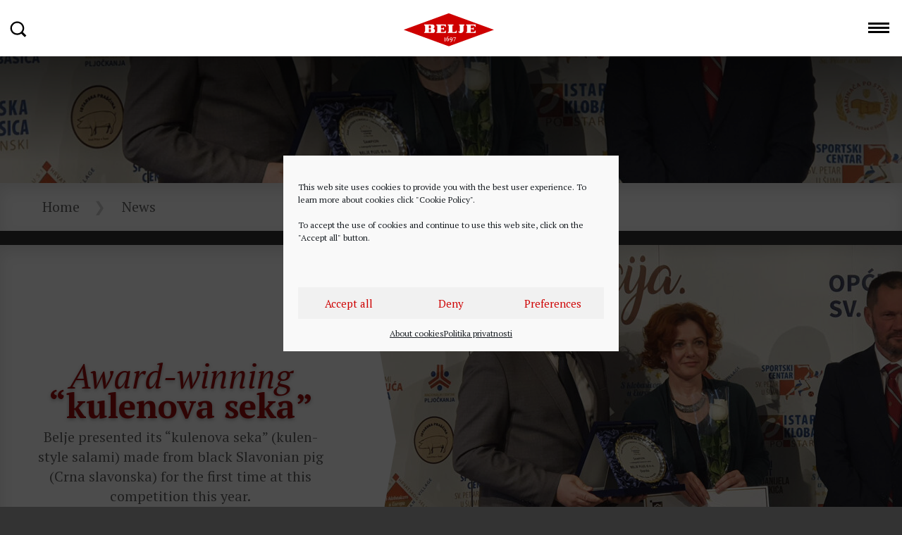

--- FILE ---
content_type: text/html; charset=UTF-8
request_url: https://www.belje.hr/en/tag/crna-slavonska-en/
body_size: 32717
content:
<!DOCTYPE html>
<html>
<head>
<meta http-equiv="X-UA-Compatible" content="IE=edge">
<meta charset="utf-8">
<meta name="viewport" content="width=device-width, initial-scale=1">
<meta name="facebook-domain-verification" content="nk7psxd2rtt35y6q1435vp4tvgylg7" />
<title>crna slavonska Archives - Belje</title>
<link href="//fonts.googleapis.com/css?family=PT+Serif:400,400italic,700,700italic&amp;subset=latin,latin-ext" rel="stylesheet" type="text/css">
<link rel="stylesheet" type="text/css" href="//maxcdn.bootstrapcdn.com/font-awesome/4.6.1/css/font-awesome.min.css">
<link rel="stylesheet" type="text/css" href="//cdnjs.cloudflare.com/ajax/libs/twitter-bootstrap/3.3.5/css/bootstrap.min.css">
<link rel="stylesheet" href='//www.belje.hr/wp-content/cache/www.belje.hr/wpfc-minified/q51wwb22/e1jhd.css'>
<link rel="shortcut icon" href="https://www.belje.hr/wp-content/themes/belje/favicon.ico">
<!--[if lt IE 9]>
<script src="//cdnjs.cloudflare.com/ajax/libs/html5shiv/3.7.3/html5shiv.min.js"></script>
<script src="//cdnjs.cloudflare.com/ajax/libs/respond.js/1.4.2/respond.min.js"></script>
<![endif]-->
<meta name='robots' content='index, follow, max-image-preview:large, max-snippet:-1, max-video-preview:-1' />
<!-- This site is optimized with the Yoast SEO plugin v26.8 - https://yoast.com/product/yoast-seo-wordpress/ -->
<link rel="canonical" href="https://www.belje.hr/en/tag/crna-slavonska-en/" />
<meta property="og:locale" content="en_US" />
<meta property="og:type" content="article" />
<meta property="og:title" content="crna slavonska Archives - Belje" />
<meta property="og:url" content="https://www.belje.hr/en/tag/crna-slavonska-en/" />
<meta property="og:site_name" content="Belje" />
<meta name="twitter:card" content="summary_large_image" />
<script type="application/ld+json" class="yoast-schema-graph">{"@context":"https://schema.org","@graph":[{"@type":"CollectionPage","@id":"https://www.belje.hr/en/tag/crna-slavonska-en/","url":"https://www.belje.hr/en/tag/crna-slavonska-en/","name":"crna slavonska Archives - Belje","isPartOf":{"@id":"https://www.belje.hr/en/#website"},"breadcrumb":{"@id":"https://www.belje.hr/en/tag/crna-slavonska-en/#breadcrumb"},"inLanguage":"en-US"},{"@type":"BreadcrumbList","@id":"https://www.belje.hr/en/tag/crna-slavonska-en/#breadcrumb","itemListElement":[{"@type":"ListItem","position":1,"name":"Home","item":"https://www.belje.hr/en/"},{"@type":"ListItem","position":2,"name":"crna slavonska"}]},{"@type":"WebSite","@id":"https://www.belje.hr/en/#website","url":"https://www.belje.hr/en/","name":"Belje","description":"318 godina tradicije","publisher":{"@id":"https://www.belje.hr/en/#organization"},"potentialAction":[{"@type":"SearchAction","target":{"@type":"EntryPoint","urlTemplate":"https://www.belje.hr/en/?s={search_term_string}"},"query-input":{"@type":"PropertyValueSpecification","valueRequired":true,"valueName":"search_term_string"}}],"inLanguage":"en-US"},{"@type":"Organization","@id":"https://www.belje.hr/en/#organization","name":"Belje","url":"https://www.belje.hr/en/","logo":{"@type":"ImageObject","inLanguage":"en-US","@id":"https://www.belje.hr/en/#/schema/logo/image/","url":"https://www.belje.hr/files/2019/04/Logo-Belje_1.jpg","contentUrl":"https://www.belje.hr/files/2019/04/Logo-Belje_1.jpg","width":1917,"height":1080,"caption":"Belje"},"image":{"@id":"https://www.belje.hr/en/#/schema/logo/image/"}}]}</script>
<!-- / Yoast SEO plugin. -->
<link rel='dns-prefetch' href='//challenges.cloudflare.com' />
<link rel='dns-prefetch' href='//cdn.jsdelivr.net' />
<style id='wp-img-auto-sizes-contain-inline-css' type='text/css'>
img:is([sizes=auto i],[sizes^="auto," i]){contain-intrinsic-size:3000px 1500px}
/*# sourceURL=wp-img-auto-sizes-contain-inline-css */
</style>
<style id='classic-theme-styles-inline-css' type='text/css'>
/*! This file is auto-generated */
.wp-block-button__link{color:#fff;background-color:#32373c;border-radius:9999px;box-shadow:none;text-decoration:none;padding:calc(.667em + 2px) calc(1.333em + 2px);font-size:1.125em}.wp-block-file__button{background:#32373c;color:#fff;text-decoration:none}
/*# sourceURL=/wp-includes/css/classic-themes.min.css */
</style>
<link rel='stylesheet' id='contact-form-7-css' href='//www.belje.hr/wp-content/cache/www.belje.hr/wpfc-minified/jy5nm0nv/e1jhd.css' type='text/css' media='all' />
<link rel='stylesheet' id='responsive-lightbox-nivo-css' href='//www.belje.hr/wp-content/cache/www.belje.hr/wpfc-minified/qp8or3k/e1jhd.css' type='text/css' media='all' />
<link rel='stylesheet' id='responsive-lightbox-nivo-default-css' href='//www.belje.hr/wp-content/cache/www.belje.hr/wpfc-minified/g3ft0n5u/e1jhd.css' type='text/css' media='all' />
<link rel='stylesheet' id='cmplz-general-css' href='//www.belje.hr/wp-content/cache/www.belje.hr/wpfc-minified/zfozq9l/e1jhd.css' type='text/css' media='all' />
<script type="text/javascript" src="https://cdn.jsdelivr.net/g/jquery@1.12.1,bootstrap@3.3.6?ver=1" id="jquery-js"></script>
<script type="text/javascript" src="https://www.belje.hr/wp-content/plugins/responsive-lightbox/assets/dompurify/purify.min.js?ver=3.3.1" id="dompurify-js"></script>
<script type="text/javascript" id="responsive-lightbox-sanitizer-js-before">
/* <![CDATA[ */
window.RLG = window.RLG || {}; window.RLG.sanitizeAllowedHosts = ["youtube.com","www.youtube.com","youtu.be","vimeo.com","player.vimeo.com"];
//# sourceURL=responsive-lightbox-sanitizer-js-before
/* ]]> */
</script>
<script type="text/javascript" src="https://www.belje.hr/wp-content/plugins/responsive-lightbox/js/sanitizer.js?ver=2.6.1" id="responsive-lightbox-sanitizer-js"></script>
<script type="text/javascript" src="https://www.belje.hr/wp-content/plugins/responsive-lightbox/assets/nivo/nivo-lightbox.min.js?ver=1.3.1" id="responsive-lightbox-nivo-js"></script>
<script type="text/javascript" src="https://www.belje.hr/wp-includes/js/underscore.min.js?ver=1.13.7" id="underscore-js"></script>
<script type="text/javascript" src="https://www.belje.hr/wp-content/plugins/responsive-lightbox/assets/infinitescroll/infinite-scroll.pkgd.min.js?ver=4.0.1" id="responsive-lightbox-infinite-scroll-js"></script>
<script type="text/javascript" id="responsive-lightbox-js-before">
/* <![CDATA[ */
var rlArgs = {"script":"nivo","selector":"lightbox","customEvents":"","activeGalleries":true,"effect":"fade","clickOverlayToClose":true,"keyboardNav":true,"errorMessage":"The requested content cannot be loaded. Please try again later.","woocommerce_gallery":false,"ajaxurl":"https:\/\/www.belje.hr\/wp-admin\/admin-ajax.php","nonce":"f4441c3da0","preview":false,"postId":5966,"scriptExtension":false};
//# sourceURL=responsive-lightbox-js-before
/* ]]> */
</script>
<script type="text/javascript" src="https://www.belje.hr/wp-content/plugins/responsive-lightbox/js/front.js?ver=2.6.1" id="responsive-lightbox-js"></script>
<script type="text/javascript" src="https://www.belje.hr/wp-content/themes/belje/js/jquery.cookie.min.js?ver=1.4.1" id="jqcookie-js"></script>
<script type="text/javascript" src="https://www.belje.hr/wp-content/themes/belje/js/blur.min.js?ver=1" id="blurjs-js"></script>
<script type="text/javascript" src="https://www.belje.hr/wp-content/themes/belje/js/required.js?ver=1.8" id="requiredjs-js"></script>
<style>.cmplz-hidden {
display: none !important;
}</style>
<link rel="shortcut icon" type="image/x-icon" href="https://www.belje.hr/wp-content/themes/belje/favicon.ico" />
<style>#wpadminbar #wp-admin-bar-site-name>.ab-item:before { content: none !important;}li#wp-admin-bar-site-name a { background: url( "https://www.belje.hr/wp-content/themes/belje/favicon.ico" ) left center/20px no-repeat !important; padding-left: 21px !important; background-size: 20px !important; } li#wp-admin-bar-site-name { margin-left: 5px !important; } li#wp-admin-bar-site-name {} #wp-admin-bar-site-name div a { background: none !important; }
</style><style id='global-styles-inline-css' type='text/css'>
:root{--wp--preset--aspect-ratio--square: 1;--wp--preset--aspect-ratio--4-3: 4/3;--wp--preset--aspect-ratio--3-4: 3/4;--wp--preset--aspect-ratio--3-2: 3/2;--wp--preset--aspect-ratio--2-3: 2/3;--wp--preset--aspect-ratio--16-9: 16/9;--wp--preset--aspect-ratio--9-16: 9/16;--wp--preset--color--black: #000000;--wp--preset--color--cyan-bluish-gray: #abb8c3;--wp--preset--color--white: #ffffff;--wp--preset--color--pale-pink: #f78da7;--wp--preset--color--vivid-red: #cf2e2e;--wp--preset--color--luminous-vivid-orange: #ff6900;--wp--preset--color--luminous-vivid-amber: #fcb900;--wp--preset--color--light-green-cyan: #7bdcb5;--wp--preset--color--vivid-green-cyan: #00d084;--wp--preset--color--pale-cyan-blue: #8ed1fc;--wp--preset--color--vivid-cyan-blue: #0693e3;--wp--preset--color--vivid-purple: #9b51e0;--wp--preset--gradient--vivid-cyan-blue-to-vivid-purple: linear-gradient(135deg,rgb(6,147,227) 0%,rgb(155,81,224) 100%);--wp--preset--gradient--light-green-cyan-to-vivid-green-cyan: linear-gradient(135deg,rgb(122,220,180) 0%,rgb(0,208,130) 100%);--wp--preset--gradient--luminous-vivid-amber-to-luminous-vivid-orange: linear-gradient(135deg,rgb(252,185,0) 0%,rgb(255,105,0) 100%);--wp--preset--gradient--luminous-vivid-orange-to-vivid-red: linear-gradient(135deg,rgb(255,105,0) 0%,rgb(207,46,46) 100%);--wp--preset--gradient--very-light-gray-to-cyan-bluish-gray: linear-gradient(135deg,rgb(238,238,238) 0%,rgb(169,184,195) 100%);--wp--preset--gradient--cool-to-warm-spectrum: linear-gradient(135deg,rgb(74,234,220) 0%,rgb(151,120,209) 20%,rgb(207,42,186) 40%,rgb(238,44,130) 60%,rgb(251,105,98) 80%,rgb(254,248,76) 100%);--wp--preset--gradient--blush-light-purple: linear-gradient(135deg,rgb(255,206,236) 0%,rgb(152,150,240) 100%);--wp--preset--gradient--blush-bordeaux: linear-gradient(135deg,rgb(254,205,165) 0%,rgb(254,45,45) 50%,rgb(107,0,62) 100%);--wp--preset--gradient--luminous-dusk: linear-gradient(135deg,rgb(255,203,112) 0%,rgb(199,81,192) 50%,rgb(65,88,208) 100%);--wp--preset--gradient--pale-ocean: linear-gradient(135deg,rgb(255,245,203) 0%,rgb(182,227,212) 50%,rgb(51,167,181) 100%);--wp--preset--gradient--electric-grass: linear-gradient(135deg,rgb(202,248,128) 0%,rgb(113,206,126) 100%);--wp--preset--gradient--midnight: linear-gradient(135deg,rgb(2,3,129) 0%,rgb(40,116,252) 100%);--wp--preset--font-size--small: 13px;--wp--preset--font-size--medium: 20px;--wp--preset--font-size--large: 36px;--wp--preset--font-size--x-large: 42px;--wp--preset--spacing--20: 0.44rem;--wp--preset--spacing--30: 0.67rem;--wp--preset--spacing--40: 1rem;--wp--preset--spacing--50: 1.5rem;--wp--preset--spacing--60: 2.25rem;--wp--preset--spacing--70: 3.38rem;--wp--preset--spacing--80: 5.06rem;--wp--preset--shadow--natural: 6px 6px 9px rgba(0, 0, 0, 0.2);--wp--preset--shadow--deep: 12px 12px 50px rgba(0, 0, 0, 0.4);--wp--preset--shadow--sharp: 6px 6px 0px rgba(0, 0, 0, 0.2);--wp--preset--shadow--outlined: 6px 6px 0px -3px rgb(255, 255, 255), 6px 6px rgb(0, 0, 0);--wp--preset--shadow--crisp: 6px 6px 0px rgb(0, 0, 0);}:where(.is-layout-flex){gap: 0.5em;}:where(.is-layout-grid){gap: 0.5em;}body .is-layout-flex{display: flex;}.is-layout-flex{flex-wrap: wrap;align-items: center;}.is-layout-flex > :is(*, div){margin: 0;}body .is-layout-grid{display: grid;}.is-layout-grid > :is(*, div){margin: 0;}:where(.wp-block-columns.is-layout-flex){gap: 2em;}:where(.wp-block-columns.is-layout-grid){gap: 2em;}:where(.wp-block-post-template.is-layout-flex){gap: 1.25em;}:where(.wp-block-post-template.is-layout-grid){gap: 1.25em;}.has-black-color{color: var(--wp--preset--color--black) !important;}.has-cyan-bluish-gray-color{color: var(--wp--preset--color--cyan-bluish-gray) !important;}.has-white-color{color: var(--wp--preset--color--white) !important;}.has-pale-pink-color{color: var(--wp--preset--color--pale-pink) !important;}.has-vivid-red-color{color: var(--wp--preset--color--vivid-red) !important;}.has-luminous-vivid-orange-color{color: var(--wp--preset--color--luminous-vivid-orange) !important;}.has-luminous-vivid-amber-color{color: var(--wp--preset--color--luminous-vivid-amber) !important;}.has-light-green-cyan-color{color: var(--wp--preset--color--light-green-cyan) !important;}.has-vivid-green-cyan-color{color: var(--wp--preset--color--vivid-green-cyan) !important;}.has-pale-cyan-blue-color{color: var(--wp--preset--color--pale-cyan-blue) !important;}.has-vivid-cyan-blue-color{color: var(--wp--preset--color--vivid-cyan-blue) !important;}.has-vivid-purple-color{color: var(--wp--preset--color--vivid-purple) !important;}.has-black-background-color{background-color: var(--wp--preset--color--black) !important;}.has-cyan-bluish-gray-background-color{background-color: var(--wp--preset--color--cyan-bluish-gray) !important;}.has-white-background-color{background-color: var(--wp--preset--color--white) !important;}.has-pale-pink-background-color{background-color: var(--wp--preset--color--pale-pink) !important;}.has-vivid-red-background-color{background-color: var(--wp--preset--color--vivid-red) !important;}.has-luminous-vivid-orange-background-color{background-color: var(--wp--preset--color--luminous-vivid-orange) !important;}.has-luminous-vivid-amber-background-color{background-color: var(--wp--preset--color--luminous-vivid-amber) !important;}.has-light-green-cyan-background-color{background-color: var(--wp--preset--color--light-green-cyan) !important;}.has-vivid-green-cyan-background-color{background-color: var(--wp--preset--color--vivid-green-cyan) !important;}.has-pale-cyan-blue-background-color{background-color: var(--wp--preset--color--pale-cyan-blue) !important;}.has-vivid-cyan-blue-background-color{background-color: var(--wp--preset--color--vivid-cyan-blue) !important;}.has-vivid-purple-background-color{background-color: var(--wp--preset--color--vivid-purple) !important;}.has-black-border-color{border-color: var(--wp--preset--color--black) !important;}.has-cyan-bluish-gray-border-color{border-color: var(--wp--preset--color--cyan-bluish-gray) !important;}.has-white-border-color{border-color: var(--wp--preset--color--white) !important;}.has-pale-pink-border-color{border-color: var(--wp--preset--color--pale-pink) !important;}.has-vivid-red-border-color{border-color: var(--wp--preset--color--vivid-red) !important;}.has-luminous-vivid-orange-border-color{border-color: var(--wp--preset--color--luminous-vivid-orange) !important;}.has-luminous-vivid-amber-border-color{border-color: var(--wp--preset--color--luminous-vivid-amber) !important;}.has-light-green-cyan-border-color{border-color: var(--wp--preset--color--light-green-cyan) !important;}.has-vivid-green-cyan-border-color{border-color: var(--wp--preset--color--vivid-green-cyan) !important;}.has-pale-cyan-blue-border-color{border-color: var(--wp--preset--color--pale-cyan-blue) !important;}.has-vivid-cyan-blue-border-color{border-color: var(--wp--preset--color--vivid-cyan-blue) !important;}.has-vivid-purple-border-color{border-color: var(--wp--preset--color--vivid-purple) !important;}.has-vivid-cyan-blue-to-vivid-purple-gradient-background{background: var(--wp--preset--gradient--vivid-cyan-blue-to-vivid-purple) !important;}.has-light-green-cyan-to-vivid-green-cyan-gradient-background{background: var(--wp--preset--gradient--light-green-cyan-to-vivid-green-cyan) !important;}.has-luminous-vivid-amber-to-luminous-vivid-orange-gradient-background{background: var(--wp--preset--gradient--luminous-vivid-amber-to-luminous-vivid-orange) !important;}.has-luminous-vivid-orange-to-vivid-red-gradient-background{background: var(--wp--preset--gradient--luminous-vivid-orange-to-vivid-red) !important;}.has-very-light-gray-to-cyan-bluish-gray-gradient-background{background: var(--wp--preset--gradient--very-light-gray-to-cyan-bluish-gray) !important;}.has-cool-to-warm-spectrum-gradient-background{background: var(--wp--preset--gradient--cool-to-warm-spectrum) !important;}.has-blush-light-purple-gradient-background{background: var(--wp--preset--gradient--blush-light-purple) !important;}.has-blush-bordeaux-gradient-background{background: var(--wp--preset--gradient--blush-bordeaux) !important;}.has-luminous-dusk-gradient-background{background: var(--wp--preset--gradient--luminous-dusk) !important;}.has-pale-ocean-gradient-background{background: var(--wp--preset--gradient--pale-ocean) !important;}.has-electric-grass-gradient-background{background: var(--wp--preset--gradient--electric-grass) !important;}.has-midnight-gradient-background{background: var(--wp--preset--gradient--midnight) !important;}.has-small-font-size{font-size: var(--wp--preset--font-size--small) !important;}.has-medium-font-size{font-size: var(--wp--preset--font-size--medium) !important;}.has-large-font-size{font-size: var(--wp--preset--font-size--large) !important;}.has-x-large-font-size{font-size: var(--wp--preset--font-size--x-large) !important;}
/*# sourceURL=global-styles-inline-css */
</style>
</head>
<body data-cmplz=1 class="archive tag tag-crna-slavonska-en tag-236 wp-theme-belje en belje">
<div class="page-wrap">
<header>
<nav>
<img width="1200" height="728" src="https://www.belje.hr/files/2022/03/Sampionska-kulenova-seka-header-1200x728.jpg" class="attachment-belje-gallery-overlay header-image" alt="" title="" style="" decoding="async" fetchpriority="high" srcset="https://www.belje.hr/files/2022/03/Sampionska-kulenova-seka-header-1200x728.jpg 1200w, https://www.belje.hr/files/2022/03/Sampionska-kulenova-seka-header-924x560.jpg 924w, https://www.belje.hr/files/2022/03/Sampionska-kulenova-seka-header-1536x931.jpg 1536w, https://www.belje.hr/files/2022/03/Sampionska-kulenova-seka-header-960x582.jpg 960w, https://www.belje.hr/files/2022/03/Sampionska-kulenova-seka-header.jpg 1920w" sizes="(max-width: 1200px) 100vw, 1200px" />			<div class="verlauf"></div>
<div class="main-menu">
<li id="menu-item-11" class="menu-item menu-item-type-custom menu-item-object-custom menu-item-11"><a href="#">Pretraživanje</a></li>
<a href="https://www.belje.hr/en/" class="logo">Belje</a>
<div class="circle" style="animation-delay: 0s"></div>
<div class="circle" style="animation-delay: 1s"></div>
<div class="circle" style="animation-delay: 2s"></div>
<div class="circle" style="animation-delay: 3s"></div>
<span class="stamp hide-mobile en">
<svg version="1.1" xmlns="http://www.w3.org/2000/svg" xmlns:xlink="http://www.w3.org/1999/xlink" x="0px" y="0px" viewBox="0 0 88 54">
<g fill="#FFFFFF">
<path d="M51.3,36.2C49,44,41.5,48.9,33.6,48.4c8.6,1.4,17.1-3.6,19.5-12c2.6-9-2.8-18.4-12-21c-1.2-0.4-2.5-0.6-3.7-0.6c0.7,0.1,1.3,0.3,2,0.4C48.6,17.8,54,27.2,51.3,36.2z"/>
<path d="M45,17.9c-6-6.9-15.9-8.5-23.2-4.6c7.5-5.1,18-3.6,24.3,3.8c6.9,8,6.3,19.8-1.2,26.4c-1,0.9-2.1,1.6-3.2,2.2c0.6-0.4,1.1-0.8,1.7-1.3C50.9,37.8,51.8,25.9,45,17.9z"/>
<path d="M41.6,12.2c-0.4-1.4,0.6-3.3-1-4.4c1.9,0.5,6.5,4,3.1,5.8C42.9,13.9,41.8,13,41.6,12.2z"/>
<path d="M44.7,14.4c-0.1-1.4,1.4-2.8,0.2-4.3c1.7,1,5.1,5.5,1.4,6.1C45.5,16.4,44.7,15.2,44.7,14.4z"/>
<path d="M38.1,10.6c-0.6-1.3,0.2-3.3-1.5-4.1c1.1,0.2,5.8,2,3.8,5C39.9,12.3,38.5,11.4,38.1,10.6z"/>
<path d="M34.3,9.5c-0.6-1.2,0.2-3.3-1.5-4c1.2,0.1,6.1,1.9,3.9,4.7C36.1,11,34.7,10.3,34.3,9.5z"/>
<path d="M30.6,9.2C30,8.1,30.8,5.9,29,5.4c1.4,0,3.3,0.5,4.2,1.9c0.4,0.8,0.5,1.9-0.2,2.4C32.3,10.3,31,9.9,30.6,9.2z"/>
<path d="M27.5,9.7c-0.8-1-0.2-3.3-2.1-3.5c1.4-0.1,3.1-0.2,4.2,0.9c0.7,0.7,1,1.9,0.3,2.7C29.3,10.4,28,10.3,27.5,9.7z"/>
<path d="M41.3,16.2c-1.4,0.3-2.5,2.2-4.2,1.4c1.4,1.5,6.7,3.8,6.4-0.2C43.4,16.5,42.1,16,41.3,16.2z"/>
<path d="M37.9,14c-1.2,0.6-1.8,2.8-3.6,2.3c1,0.5,5.8,2.1,5.9-1.6C40.3,13.8,38.6,13.6,37.9,14z"/>
<path d="M34.1,12.7c-1,0.9-1,3.2-2.8,3c1.1,0.4,6.3,0.8,5.2-2.8C36.2,12,34.7,12.1,34.1,12.7z"/>
<path d="M30.1,12.2c-0.7,1.1,0,3.3-1.7,3.6c1.4,0.1,3.4-0.1,4.3-1.5c0.5-0.7,0.6-1.9-0.1-2.5C31.8,11.3,30.6,11.5,30.1,12.2z"/>
<path d="M26.4,12.4c-0.7,1,0.1,3.3-1.7,3.5c1.4,0.1,3.1,0.1,4.1-1.1c0.6-0.7,0.8-2,0-2.7C28.1,11.6,26.8,11.7,26.4,12.4z"/>
<path d="M24.6,10.9c-1.1-0.7-1.4-2.9-3.2-2.4c1.4-0.7,3.1-1.4,4.6-0.6c0.8,0.4,1.4,1.4,1,2.3C26.5,11,25.3,11.3,24.6,10.9z"/>
<path d="M23.3,12.7c-1.3,0.7-1.8,2.9-3.7,2.5c1.2,0.5,6.6,1.5,5.8-1.6C25.2,12.7,24,12.3,23.3,12.7z"/>
<path d="M22.1,12.7c-1.4,0.1-3-1.5-4.4,0c1-1.4,5.1-4.9,5.9-1.8C23.8,11.8,22.8,12.7,22.1,12.7z"/>
<path d="M21.7,6.2c-2.1,0.2-4.1,0.8-6,1.9c1.9-1.3,4.2-2.1,6.5-2.4C23,5.6,25.5,5.8,25.5,6C25.4,6.2,22.7,6.1,21.7,6.2z"/>
<path d="M17.7,8.5c-2.1,0.4-4.1,1.2-5.9,2.4c1.8-1.4,3.9-2.4,6.1-2.9c1-0.2,3.6-0.2,3.6-0.1C21.5,8.2,18.8,8.3,17.7,8.5z"/>
<path d="M16.5,10.2c-1.6,0.3-3,0.7-4.7,1.5c2.7-1.6,7.6-2.5,7.6-2.2C19.3,9.8,17.4,10,16.5,10.2z"/>
<path d="M17.7,15.5c-1.3,0-2.6,0-3.9-0.3c1.3,0.5,2.8,0.6,4.2,0.6c0.6,0,2.3-0.1,2.3-0.3C20.2,15.3,18.4,15.4,17.7,15.5z"/>
<path d="M16.9,13.5c-1.6,0.3-3.2,0.5-4.8,0.3c1.5,0.3,3.2,0.2,4.8,0c0.9-0.1,3.1-0.6,3.2-0.7C20,12.9,17.7,13.4,16.9,13.5z"/>
</g>
<text fill="#FFFFFF" transform="matrix(1 0 0 1 2.7888 42.6803)" class="broj">329</text>
<text fill="#FFFFFF" transform="matrix(1 0 0 1 58.6865 30.585)"><tspan x="0" y="0" class="tekst">years of</tspan><tspan x="0" y="9.5" class="tekst">tradition</tspan></text>
</svg>
</span>
<label class="menu-toggle">Menu</label>
<div class="menu-menu-1-en-container"><ul id="menu-menu-1-en" class="menu"><li id="menu-item-1743" class="menu-item menu-item-type-post_type menu-item-object-page menu-item-has-children menu-item-1743"><a href="https://www.belje.hr/en/about-us/">About us</a>
<ul class="sub-menu">
<li id="menu-item-3828" class="menu-item menu-item-type-post_type menu-item-object-page menu-item-3828"><a href="https://www.belje.hr/en/about-us/basic-information/">Basic information</a></li>
<li id="menu-item-2265" class="menu-item menu-item-type-post_type menu-item-object-page menu-item-2265"><a href="https://www.belje.hr/en/about-us/history-and-tradition/">History and tradition</a></li>
<li id="menu-item-2268" class="menu-item menu-item-type-post_type menu-item-object-page menu-item-2268"><a href="https://www.belje.hr/en/about-us/mission-and-vision/">Mission and vision</a></li>
<li id="menu-item-2269" class="menu-item menu-item-type-post_type menu-item-object-page menu-item-2269"><a href="https://www.belje.hr/en/about-us/quality-and-ecology/">Quality and ecology</a></li>
<li id="menu-item-2267" class="menu-item menu-item-type-post_type menu-item-object-page menu-item-2267"><a href="https://www.belje.hr/en/about-us/human-resources/">Human resources</a></li>
<li id="menu-item-4594" class="menu-item menu-item-type-post_type menu-item-object-page menu-item-4594"><a href="https://www.belje.hr/en/about-us/contacts/">Contacts</a></li>
</ul>
</li>
<li id="menu-item-3248" class="menu-item menu-item-type-post_type menu-item-object-page menu-item-has-children menu-item-3248"><a href="https://www.belje.hr/en/fodder-factories-belje/">Fodder factories Belje</a>
<ul class="sub-menu">
<li id="menu-item-3233" class="menu-item menu-item-type-post_type menu-item-object-page menu-item-3233"><a href="https://www.belje.hr/en/fodder-factories-belje/about-us/">About us</a></li>
<li id="menu-item-3255" class="menu-item menu-item-type-post_type menu-item-object-page menu-item-3255"><a href="https://www.belje.hr/en/fodder-factories-belje/feeding-stuffs-for-pigs/">Feeding stuffs for pigs</a></li>
<li id="menu-item-3253" class="menu-item menu-item-type-post_type menu-item-object-page menu-item-3253"><a href="https://www.belje.hr/en/fodder-factories-belje/feeding-stuffs-for-calves-and-young-cattle/">Feeding stuffs for calves and young cattle</a></li>
<li id="menu-item-3254" class="menu-item menu-item-type-post_type menu-item-object-page menu-item-3254"><a href="https://www.belje.hr/en/fodder-factories-belje/feeding-stuffs-for-dairy-cows/">Feeding stuffs for dairy cows</a></li>
<li id="menu-item-3252" class="menu-item menu-item-type-post_type menu-item-object-page menu-item-3252"><a href="https://www.belje.hr/en/fodder-factories-belje/products-for-poultry/">Products for poultry</a></li>
<li id="menu-item-3251" class="menu-item menu-item-type-post_type menu-item-object-page menu-item-3251"><a href="https://www.belje.hr/en/fodder-factories-belje/products-for-other-animals/">Products for other animals</a></li>
<li id="menu-item-3249" class="menu-item menu-item-type-post_type menu-item-object-page menu-item-3249"><a href="https://www.belje.hr/en/fodder-factories-belje/contacts/">Contacts</a></li>
</ul>
</li>
<li id="menu-item-1553" class="menu-item menu-item-type-post_type menu-item-object-page menu-item-has-children menu-item-1553"><a href="https://www.belje.hr/en/agricultural-production/">Agricultural production</a>
<ul class="sub-menu">
<li id="menu-item-2272" class="menu-item menu-item-type-post_type menu-item-object-page menu-item-2272"><a href="https://www.belje.hr/en/agricultural-production/crop-farming/">Crop farming</a></li>
<li id="menu-item-2275" class="menu-item menu-item-type-post_type menu-item-object-page menu-item-2275"><a href="https://www.belje.hr/en/agricultural-production/pig-breeding/">Pig breeding</a></li>
<li id="menu-item-2273" class="menu-item menu-item-type-post_type menu-item-object-page menu-item-2273"><a href="https://www.belje.hr/en/agricultural-production/dairy-farming/">Dairy farming</a></li>
<li id="menu-item-2278" class="menu-item menu-item-type-post_type menu-item-object-page menu-item-2278"><a href="https://www.belje.hr/en/agricultural-production/young-cattle-fattening/">Young cattle fattening</a></li>
<li id="menu-item-2274" class="menu-item menu-item-type-post_type menu-item-object-page menu-item-2274"><a href="https://www.belje.hr/en/agricultural-production/kooperacija/">Kooperacija</a></li>
<li id="menu-item-2277" class="menu-item menu-item-type-post_type menu-item-object-page menu-item-2277"><a href="https://www.belje.hr/en/agricultural-production/viticulture/">Viticulture</a></li>
<li id="menu-item-2276" class="menu-item menu-item-type-post_type menu-item-object-page menu-item-2276"><a href="https://www.belje.hr/en/agricultural-production/maintenance-and-investments-sector/">Maintenance Sector</a></li>
<li id="menu-item-2270" class="menu-item menu-item-type-post_type menu-item-object-page menu-item-2270"><a href="https://www.belje.hr/en/agricultural-production/belje-agro-vet/">Belje Agro-vet</a></li>
</ul>
</li>
<li id="menu-item-1554" class="menu-item menu-item-type-post_type menu-item-object-page menu-item-has-children menu-item-1554"><a href="https://www.belje.hr/en/products/">Products</a>
<ul class="sub-menu">
<li id="menu-item-2280" class="menu-item menu-item-type-post_type menu-item-object-page menu-item-2280"><a href="https://www.belje.hr/en/products/dairy-plant/">Dairy plant</a></li>
<li id="menu-item-2279" class="menu-item menu-item-type-post_type menu-item-object-page menu-item-2279"><a href="https://www.belje.hr/en/products/baranjka/">Baranjka</a></li>
<li id="menu-item-2282" class="menu-item menu-item-type-post_type menu-item-object-page menu-item-2282"><a href="https://www.belje.hr/en/products/vina-belje/">Vina Belje</a></li>
<li id="menu-item-2281" class="menu-item menu-item-type-post_type menu-item-object-page menu-item-2281"><a href="https://www.belje.hr/en/products/tomatoes/">Tomatoes</a></li>
</ul>
</li>
<li id="menu-item-1555" class="menu-item menu-item-type-post_type menu-item-object-page menu-item-has-children menu-item-1555"><a href="https://www.belje.hr/en/tourist-offer/">Tourist offer</a>
<ul class="sub-menu">
<li id="menu-item-2288" class="menu-item menu-item-type-post_type menu-item-object-page menu-item-2288"><a href="https://www.belje.hr/en/tourist-offer/wine-road-vineyards-and-lookout/">Wine Road, vineyards and lookout</a></li>
<li id="menu-item-2289" class="menu-item menu-item-type-post_type menu-item-object-page menu-item-2289"><a href="https://www.belje.hr/en/tourist-offer/winery/">Winery</a></li>
<li id="menu-item-2287" class="menu-item menu-item-type-post_type menu-item-object-page menu-item-2287"><a href="https://www.belje.hr/en/tourist-offer/wine-cellar/">Wine Cellar</a></li>
<li id="menu-item-2286" class="menu-item menu-item-type-post_type menu-item-object-page menu-item-2286"><a href="https://www.belje.hr/en/tourist-offer/tasting-room-wine-boutique-and-gift-shop/">Tasting room, wine boutique and gift shop</a></li>
</ul>
</li>
<li id="menu-item-1556" class="menu-item menu-item-type-post_type menu-item-object-page menu-item-1556"><a href="https://www.belje.hr/en/news/">News</a></li>
<li id="menu-item-3383" class="menu-item menu-item-type-custom menu-item-object-custom menu-item-3383"><a href="https://shop.belje.hr/en/">Webshop</a></li>
<li id="menu-item-2258" class="menu-item menu-item-type-custom menu-item-object-custom menu-item-2258"><a href="/">Hrvatski</a></li>
<li id="menu-item-1557" class="menu-item menu-item-type-custom menu-item-object-custom menu-item-1557"><a href="#">Search</a></li>
</ul></div>			</div>
</nav>
</header>
<div class="single-page-wrap breadcrumbs">
<ul>
<li><a href="https://www.belje.hr/en/">Home</a></li>
<li><a href="https://www.belje.hr/en/news/">News</a></li>
</ul>
</div>
<div class="page-navigation">
</div>
<a class="module-link" href="https://www.belje.hr/en/award-winning-kulenova-seka/">
<div class="module module-left">
<div class="module-text">
<div class="middle">
<h3><em>Award-winning</em> <strong>“kulenova seka”</strong></h3>
<p>Belje presented its “kulenova seka” (kulen-style salami) made from black Slavonian pig (Crna slavonska) for the first time at this competition this year.</p>
<small>23. March 2022.</small>
</div>
</div>
<div class="module-image">
<img width="960" height="560" src="https://www.belje.hr/files/2022/03/Sampionska-kulenova-seka-header-960x560.jpg" class="attachment-belje-listimage-fixed" alt="" title="" style="" decoding="async" />			</div>
</div>
</a>
<div class="page-navigation">
</div>
<div class="single-page-wrap section-title">
<h2><strong>News</strong> <em>archive</em></h2>
</div>
<div class="single-page-wrap">
<div class="text-center">
<ul class="news-archive">	<li><a href='https://www.belje.hr/en/2025/'>2025</a></li>
<li><a href='https://www.belje.hr/en/2023/'>2023</a></li>
<li><a href='https://www.belje.hr/en/2022/'>2022</a></li>
<li><a href='https://www.belje.hr/en/2021/'>2021</a></li>
<li><a href='https://www.belje.hr/en/2020/'>2020</a></li>
<li><a href='https://www.belje.hr/en/2019/'>2019</a></li>
<li><a href='https://www.belje.hr/en/2018/'>2018</a></li>
<li><a href='https://www.belje.hr/en/2017/'>2017</a></li>
<li><a href='https://www.belje.hr/en/2016/'>2016</a></li>
<li><a href='https://www.belje.hr/en/2010/'>2010</a></li>
</ul>
</div>
</div>
<script type="speculationrules">
{"prefetch":[{"source":"document","where":{"and":[{"href_matches":"/en/*"},{"not":{"href_matches":["/wp-*.php","/wp-admin/*","/files/*","/wp-content/*","/wp-content/plugins/*","/wp-content/themes/belje/*","/en/*\\?(.+)"]}},{"not":{"selector_matches":"a[rel~=\"nofollow\"]"}},{"not":{"selector_matches":".no-prefetch, .no-prefetch a"}}]},"eagerness":"conservative"}]}
</script>
<!-- Consent Management powered by Complianz | GDPR/CCPA Cookie Consent https://wordpress.org/plugins/complianz-gdpr -->
<div id="cmplz-cookiebanner-container"><div class="cmplz-cookiebanner cmplz-hidden banner-1 bottom-right-minimal optin cmplz-center cmplz-categories-type-view-preferences" aria-modal="true" data-nosnippet="true" role="dialog" aria-live="polite" aria-labelledby="cmplz-header-1-optin" aria-describedby="cmplz-message-1-optin">
<div class="cmplz-header">
<div class="cmplz-logo"></div>
<div class="cmplz-title" id="cmplz-header-1-optin">Manage Cookie Consent</div>
<div class="cmplz-close" tabindex="0" role="button" aria-label="Close dialog">
<svg aria-hidden="true" focusable="false" data-prefix="fas" data-icon="times" class="svg-inline--fa fa-times fa-w-11" role="img" xmlns="http://www.w3.org/2000/svg" viewBox="0 0 352 512"><path fill="currentColor" d="M242.72 256l100.07-100.07c12.28-12.28 12.28-32.19 0-44.48l-22.24-22.24c-12.28-12.28-32.19-12.28-44.48 0L176 189.28 75.93 89.21c-12.28-12.28-32.19-12.28-44.48 0L9.21 111.45c-12.28 12.28-12.28 32.19 0 44.48L109.28 256 9.21 356.07c-12.28 12.28-12.28 32.19 0 44.48l22.24 22.24c12.28 12.28 32.2 12.28 44.48 0L176 322.72l100.07 100.07c12.28 12.28 32.2 12.28 44.48 0l22.24-22.24c12.28-12.28 12.28-32.19 0-44.48L242.72 256z"></path></svg>
</div>
</div>
<div class="cmplz-divider cmplz-divider-header"></div>
<div class="cmplz-body">
<div class="cmplz-message" id="cmplz-message-1-optin">This web site uses cookies to provide you with the best user experience. To learn more about cookies click "Cookie Policy".<br />
<br />
To accept the use of cookies and continue to use this web site, click on the "Accept all" button.<br />
<br />
&nbsp;</div>
<!-- categories start -->
<div class="cmplz-categories">
<details class="cmplz-category cmplz-functional" >
<summary>
<span class="cmplz-category-header">
<span class="cmplz-category-title">Functional</span>
<span class='cmplz-always-active'>
<span class="cmplz-banner-checkbox">
<input type="checkbox"
id="cmplz-functional-optin"
data-category="cmplz_functional"
class="cmplz-consent-checkbox cmplz-functional"
size="40"
value="1"/>
<label class="cmplz-label" for="cmplz-functional-optin"><span class="screen-reader-text">Functional</span></label>
</span>
Always active							</span>
<span class="cmplz-icon cmplz-open">
<svg xmlns="http://www.w3.org/2000/svg" viewBox="0 0 448 512"  height="18" ><path d="M224 416c-8.188 0-16.38-3.125-22.62-9.375l-192-192c-12.5-12.5-12.5-32.75 0-45.25s32.75-12.5 45.25 0L224 338.8l169.4-169.4c12.5-12.5 32.75-12.5 45.25 0s12.5 32.75 0 45.25l-192 192C240.4 412.9 232.2 416 224 416z"/></svg>
</span>
</span>
</summary>
<div class="cmplz-description">
<span class="cmplz-description-functional">The technical storage or access is strictly necessary for the legitimate purpose of enabling the use of a specific service explicitly requested by the subscriber or user, or for the sole purpose of carrying out the transmission of a communication over an electronic communications network.</span>
</div>
</details>
<details class="cmplz-category cmplz-preferences" >
<summary>
<span class="cmplz-category-header">
<span class="cmplz-category-title">Postavke</span>
<span class="cmplz-banner-checkbox">
<input type="checkbox"
id="cmplz-preferences-optin"
data-category="cmplz_preferences"
class="cmplz-consent-checkbox cmplz-preferences"
size="40"
value="1"/>
<label class="cmplz-label" for="cmplz-preferences-optin"><span class="screen-reader-text">Postavke</span></label>
</span>
<span class="cmplz-icon cmplz-open">
<svg xmlns="http://www.w3.org/2000/svg" viewBox="0 0 448 512"  height="18" ><path d="M224 416c-8.188 0-16.38-3.125-22.62-9.375l-192-192c-12.5-12.5-12.5-32.75 0-45.25s32.75-12.5 45.25 0L224 338.8l169.4-169.4c12.5-12.5 32.75-12.5 45.25 0s12.5 32.75 0 45.25l-192 192C240.4 412.9 232.2 416 224 416z"/></svg>
</span>
</span>
</summary>
<div class="cmplz-description">
<span class="cmplz-description-preferences">The technical storage or access is necessary for the legitimate purpose of storing preferences that are not requested by the subscriber or user.</span>
</div>
</details>
<details class="cmplz-category cmplz-statistics" >
<summary>
<span class="cmplz-category-header">
<span class="cmplz-category-title">Statistics</span>
<span class="cmplz-banner-checkbox">
<input type="checkbox"
id="cmplz-statistics-optin"
data-category="cmplz_statistics"
class="cmplz-consent-checkbox cmplz-statistics"
size="40"
value="1"/>
<label class="cmplz-label" for="cmplz-statistics-optin"><span class="screen-reader-text">Statistics</span></label>
</span>
<span class="cmplz-icon cmplz-open">
<svg xmlns="http://www.w3.org/2000/svg" viewBox="0 0 448 512"  height="18" ><path d="M224 416c-8.188 0-16.38-3.125-22.62-9.375l-192-192c-12.5-12.5-12.5-32.75 0-45.25s32.75-12.5 45.25 0L224 338.8l169.4-169.4c12.5-12.5 32.75-12.5 45.25 0s12.5 32.75 0 45.25l-192 192C240.4 412.9 232.2 416 224 416z"/></svg>
</span>
</span>
</summary>
<div class="cmplz-description">
<span class="cmplz-description-statistics">The technical storage or access that is used exclusively for statistical purposes.</span>
<span class="cmplz-description-statistics-anonymous">The technical storage or access that is used exclusively for anonymous statistical purposes. Without a subpoena, voluntary compliance on the part of your Internet Service Provider, or additional records from a third party, information stored or retrieved for this purpose alone cannot usually be used to identify you.</span>
</div>
</details>
<details class="cmplz-category cmplz-marketing" >
<summary>
<span class="cmplz-category-header">
<span class="cmplz-category-title">Marketing</span>
<span class="cmplz-banner-checkbox">
<input type="checkbox"
id="cmplz-marketing-optin"
data-category="cmplz_marketing"
class="cmplz-consent-checkbox cmplz-marketing"
size="40"
value="1"/>
<label class="cmplz-label" for="cmplz-marketing-optin"><span class="screen-reader-text">Marketing</span></label>
</span>
<span class="cmplz-icon cmplz-open">
<svg xmlns="http://www.w3.org/2000/svg" viewBox="0 0 448 512"  height="18" ><path d="M224 416c-8.188 0-16.38-3.125-22.62-9.375l-192-192c-12.5-12.5-12.5-32.75 0-45.25s32.75-12.5 45.25 0L224 338.8l169.4-169.4c12.5-12.5 32.75-12.5 45.25 0s12.5 32.75 0 45.25l-192 192C240.4 412.9 232.2 416 224 416z"/></svg>
</span>
</span>
</summary>
<div class="cmplz-description">
<span class="cmplz-description-marketing">The technical storage or access is required to create user profiles to send advertising, or to track the user on a website or across several websites for similar marketing purposes.</span>
</div>
</details>
</div><!-- categories end -->
</div>
<div class="cmplz-links cmplz-information">
<ul>
<li><a class="cmplz-link cmplz-manage-options cookie-statement" href="#" data-relative_url="#cmplz-manage-consent-container">Manage options</a></li>
<li><a class="cmplz-link cmplz-manage-third-parties cookie-statement" href="#" data-relative_url="#cmplz-cookies-overview">Manage services</a></li>
<li><a class="cmplz-link cmplz-manage-vendors tcf cookie-statement" href="#" data-relative_url="#cmplz-tcf-wrapper">Manage {vendor_count} vendors</a></li>
<li><a class="cmplz-link cmplz-external cmplz-read-more-purposes tcf" target="_blank" rel="noopener noreferrer nofollow" href="https://cookiedatabase.org/tcf/purposes/" aria-label="Read more about TCF purposes on Cookie Database">Read more about these purposes</a></li>
</ul>
</div>
<div class="cmplz-divider cmplz-footer"></div>
<div class="cmplz-buttons">
<button class="cmplz-btn cmplz-accept">Accept all</button>
<button class="cmplz-btn cmplz-deny">Deny</button>
<button class="cmplz-btn cmplz-view-preferences">Preferences</button>
<button class="cmplz-btn cmplz-save-preferences">Save preferences</button>
<a class="cmplz-btn cmplz-manage-options tcf cookie-statement" href="#" data-relative_url="#cmplz-manage-consent-container">Preferences</a>
</div>
<div class="cmplz-documents cmplz-links">
<ul>
<li><a class="cmplz-link cookie-statement" href="#" data-relative_url="">{title}</a></li>
<li><a class="cmplz-link privacy-statement" href="#" data-relative_url="">{title}</a></li>
<li><a class="cmplz-link impressum" href="#" data-relative_url="">{title}</a></li>
</ul>
</div>
</div>
</div>
<div id="cmplz-manage-consent" data-nosnippet="true"><button class="cmplz-btn cmplz-hidden cmplz-manage-consent manage-consent-1">Manage consent</button>
</div><script type="text/javascript">
document.addEventListener( 'wpcf7mailsent', function( event ) {
if ( '1720' == event.detail.contactFormId ) {
dataLayer.push({ 'event': 'AgrokorVirtualPageview', 'VirtualPageview': '/turizam/kusaonica-vinoteka-i-suvenirnica/hvala-vam/', 'VirtualPageviewTitle': 'Kušaonica, vinoteka i suvenirnica - Hvala na vašoj poruci' });
}
if ( '2575' == event.detail.contactFormId ) {
dataLayer.push({ 'event': 'AgrokorVirtualPageview', 'VirtualPageview': '/tvornica-stocne-hrane-belje/kontakti/hvala-vam/', 'VirtualPageviewTitle': 'Tvornica stočne hrane - Hvala na vašoj poruci' });
}
if ( '2106' == event.detail.contactFormId ) {
dataLayer.push({ 'event': 'AgrokorVirtualPageview', 'VirtualPageview': '/o-nama/ljudski-resursi/hvala-vam/', 'VirtualPageviewTitle': 'Ljudski resursi - Hvala na poslanoj prijavi' });
}
if ( '2545' == event.detail.contactFormId ) {
dataLayer.push({ 'event': 'AgrokorVirtualPageview', 'VirtualPageview': '/turizam/restoran-kormoran/hvala-vam/', 'VirtualPageviewTitle': 'Restoran Kormoran - Hvala na vašoj poruci' });
}
if ( '2548' == event.detail.contactFormId ) {
dataLayer.push({ 'event': 'AgrokorVirtualPageview', 'VirtualPageview': '/en/tourist-offer/restaurant-kormoran/thank-you/', 'VirtualPageviewTitle': 'Restaurant Kormoran - Thank you for your message' });
}
if ( '491' == event.detail.contactFormId ) {
dataLayer.push({ 'event': 'AgrokorVirtualPageview', 'VirtualPageview': '/en/tourist-offer/tasting-room-wine-boutique-and-gift-shop/thank-you/', 'VirtualPageviewTitle': 'Tasting room, wine boutique and gift shop - Thank you for your message' });
}
if ( '2423' == event.detail.contactFormId ) {
dataLayer.push({ 'event': 'AgrokorVirtualPageview', 'VirtualPageview': '/en/about-us/human-resources/thank-you/', 'VirtualPageviewTitle': 'Human resources - Thank you for your application' });
}
}, false );
</script>
<script type="text/javascript" src="https://www.belje.hr/wp-includes/js/dist/hooks.min.js?ver=dd5603f07f9220ed27f1" id="wp-hooks-js"></script>
<script type="text/javascript" src="https://www.belje.hr/wp-includes/js/dist/i18n.min.js?ver=c26c3dc7bed366793375" id="wp-i18n-js"></script>
<script type="text/javascript" id="wp-i18n-js-after">
/* <![CDATA[ */
wp.i18n.setLocaleData( { 'text direction\u0004ltr': [ 'ltr' ] } );
//# sourceURL=wp-i18n-js-after
/* ]]> */
</script>
<script type="text/javascript" src="https://www.belje.hr/wp-content/plugins/contact-form-7/includes/swv/js/index.js?ver=6.1.4" id="swv-js"></script>
<script type="text/javascript" id="contact-form-7-js-before">
/* <![CDATA[ */
var wpcf7 = {
"api": {
"root": "https:\/\/www.belje.hr\/en\/wp-json\/",
"namespace": "contact-form-7\/v1"
}
};
//# sourceURL=contact-form-7-js-before
/* ]]> */
</script>
<script type="text/javascript" src="https://www.belje.hr/wp-content/plugins/contact-form-7/includes/js/index.js?ver=6.1.4" id="contact-form-7-js"></script>
<script type="text/javascript" src="https://challenges.cloudflare.com/turnstile/v0/api.js" id="cloudflare-turnstile-js" data-wp-strategy="async"></script>
<script type="text/javascript" id="cloudflare-turnstile-js-after">
/* <![CDATA[ */
document.addEventListener( 'wpcf7submit', e => turnstile.reset() );
//# sourceURL=cloudflare-turnstile-js-after
/* ]]> */
</script>
<script type="text/javascript" id="cmplz-cookiebanner-js-extra">
/* <![CDATA[ */
var complianz = {"prefix":"cmplz_","user_banner_id":"1","set_cookies":[],"block_ajax_content":"","banner_version":"36","version":"7.4.4.2","store_consent":"","do_not_track_enabled":"","consenttype":"optin","region":"eu","geoip":"","dismiss_timeout":"","disable_cookiebanner":"","soft_cookiewall":"1","dismiss_on_scroll":"","cookie_expiry":"365","url":"https://www.belje.hr/en/wp-json/complianz/v1/","locale":"lang=en&locale=en_US","set_cookies_on_root":"","cookie_domain":"","current_policy_id":"18","cookie_path":"/","categories":{"statistics":"statistics","marketing":"marketing"},"tcf_active":"","placeholdertext":"Click to accept {category} cookies and enable this content","css_file":"https://www.belje.hr/files/complianz/css/banner-{banner_id}-{type}.css?v=36","page_links":{"eu":{"cookie-statement":{"title":"About cookies","url":"https://www.belje.hr/en/cookies/"},"privacy-statement":{"title":"Politika privatnosti","url":"https://www.belje.hr/politika-privatnosti/"}}},"tm_categories":"1","forceEnableStats":"1","preview":"","clean_cookies":"","aria_label":"Click to accept {category} cookies and enable this content"};
//# sourceURL=cmplz-cookiebanner-js-extra
/* ]]> */
</script>
<script defer type="text/javascript" src="https://www.belje.hr/wp-content/plugins/complianz-gdpr/cookiebanner/js/complianz.min.js?ver=1765961026" id="cmplz-cookiebanner-js"></script>
<!-- Statistics script Complianz GDPR/CCPA -->
<script data-category="functional">
(function(w,d,s,l,i){w[l]=w[l]||[];w[l].push({'gtm.start':
new Date().getTime(),event:'gtm.js'});var f=d.getElementsByTagName(s)[0],
j=d.createElement(s),dl=l!='dataLayer'?'&l='+l:'';j.async=true;j.src=
'https://www.googletagmanager.com/gtm.js?id='+i+dl;f.parentNode.insertBefore(j,f);
})(window,document,'script','dataLayer','GTM-PSDJCTL');
</script>
<footer>
<div class="top-footer text-center">
<svg version="1.1" id="footer-logo" xmlns="http://www.w3.org/2000/svg" xmlns:xlink="http://www.w3.org/1999/xlink" x="0px"
y="0px" width="182.5px" height="68.223px" viewBox="0 0 182.5 68.223" enable-background="new 0 0 182.5 68.223"
xml:space="preserve">
<g>
<path fill-rule="evenodd" clip-rule="evenodd" d="M180.488,34.208c-18.795-6.908-37.591-13.815-56.386-20.724
c-10.816-3.976-21.632-7.951-32.445-11.937c-0.403-0.148-0.751-0.153-1.155,0c-1.791,0.68-3.592,1.331-5.39,1.992
C58.746,13.237,32.381,22.934,6.017,32.631c-1.571,0.579-3.145,1.153-4.794,1.758c0.21,0.088,0.343,0.15,0.479,0.201
c3.16,1.162,6.319,2.324,9.479,3.485c26.333,9.678,52.664,19.357,78.997,29.035c0.625,0.229,1.258,0.229,1.883,0.001
c1.785-0.65,3.568-1.306,5.353-1.962c26.877-9.885,53.754-19.771,80.631-29.657c0.952-0.35,1.901-0.704,2.925-1.083
C180.757,34.32,180.625,34.258,180.488,34.208z M61.606,40.275c-0.568,0.365-1.19,0.558-1.867,0.558c-5.755,0-11.51,0-17.266,0
c-0.118,0-0.236-0.012-0.388-0.021c0-0.662,0-1.31,0-2.002c0.167,0,0.313,0.001,0.459,0c0.796-0.01,1.212-0.417,1.216-1.226
c0.009-1.544,0.003-3.088,0.003-4.632c0-1.888,0-3.777,0-5.665c0-1.159-0.264-1.429-1.413-1.46
c-0.075-0.002-0.148-0.011-0.276-0.021c0-0.67,0-1.307,0-2.001c0.199,0,0.374,0,0.548,0c5.336,0,10.672,0.042,16.007-0.019
c2.441-0.028,4.187,1.88,4.096,4.391c-0.054,1.491-0.567,2.784-1.904,3.616c-0.213,0.133-0.454,0.222-0.732,0.355
c0.917,0.157,1.674,0.547,2.297,1.195C64.331,35.37,63.95,38.772,61.606,40.275z M84.895,57.112c-0.85,0-1.7,0.012-2.55-0.013
c-0.127-0.004-0.25-0.183-0.376-0.282c0.087-0.105,0.102-0.142,0.125-0.147c0.794-0.21,0.796-0.21,0.796-1.027
c0.001-1.542-0.005-3.084,0.003-4.627c0.002-0.429-0.088-0.729-0.604-0.754c-0.117-0.006-0.223-0.215-0.334-0.33
c0.023-0.04,0.047-0.08,0.07-0.12c0.429-0.029,0.859-0.085,1.288-0.081c0.566,0.006,0.782,0.237,0.784,0.805
c0.007,1.766,0.007,3.533,0.003,5.3c-0.001,0.412,0.038,0.752,0.586,0.747c0.1,0,0.2,0.209,0.301,0.322
C84.957,56.973,84.925,57.042,84.895,57.112z M85.227,40.797c-6.242,0-12.486,0-18.81,0c0-0.514-0.002-1.005,0.001-1.496
c0.001-0.146,0.014-0.293,0.024-0.492c0.26,0,0.496,0.007,0.73-0.002c0.6-0.022,1.001-0.405,1.063-1.005
c0.005-0.044,0.007-0.09,0.007-0.134c0-3.584,0.005-7.168-0.006-10.751c-0.002-0.718-0.369-1.055-1.096-1.085
c-0.221-0.009-0.443-0.001-0.694-0.001c0-0.681,0-1.318,0-1.99c6.25,0,12.495,0,18.778,0c0,1.62,0,3.244,0,4.94
c-0.211,0-0.435,0.03-0.644-0.011c-0.126-0.025-0.289-0.14-0.335-0.254c-0.764-1.903-1.906-2.685-3.96-2.685
c-1.424-0.001-2.849,0-4.273,0c-0.162,0-0.325,0-0.521,0c0,1.873,0,3.708,0,5.61c0.498,0,1.002,0.008,1.506-0.002
c0.628-0.012,1.261-0.002,1.883-0.072c0.646-0.072,1.198-0.424,1.46-1.006c0.254-0.567,0.628-0.568,1.131-0.488
c0.016,0.109,0.043,0.208,0.043,0.308c0.002,1.41,0.007,2.819-0.006,4.229c-0.001,0.129-0.124,0.372-0.18,0.368
c-0.259-0.014-0.68-0.023-0.743-0.167c-0.479-1.09-1.363-1.402-2.443-1.402c-0.88,0-1.761,0-2.663,0c0,1.88,0,3.705,0,5.581
c0.144,0.007,0.288,0.021,0.432,0.022c1.574,0.001,3.149,0.016,4.723-0.003c1.635-0.021,2.78-0.814,3.45-2.294
c0.316-0.699,0.304-0.705,1.142-0.621C85.227,37.511,85.227,39.135,85.227,40.797z M90.781,56.541
c-0.795,0.69-1.751,0.833-2.739,0.477c-1.086-0.39-1.579-1.29-1.8-2.347c-0.571-2.719,1.143-5.93,3.715-7.008
c0.546-0.229,0.563-0.221,0.792,0.401c-1.7,0.918-2.609,2.376-3.106,4.255c0.294-0.145,0.5-0.254,0.711-0.349
c1.627-0.733,2.993-0.042,3.326,1.712C91.89,54.78,91.647,55.79,90.781,56.541z M94.815,59.143
c-0.571,0.247-0.603,0.232-0.827-0.399c1.687-0.904,2.622-2.339,3.168-4.199c-0.215,0.099-0.352,0.161-0.489,0.226
c-0.895,0.42-1.812,0.645-2.667-0.034c-0.874-0.694-1.063-1.682-0.895-2.723c0.243-1.504,1.321-2.382,2.812-2.366
c1.343,0.015,2.401,1.041,2.662,2.583C99.044,54.978,97.377,58.039,94.815,59.143z M105.524,50.263
c-1.125,2.232-2.25,4.465-3.376,6.697c-0.331,0.657-0.344,0.663-1.182,0.52c1.059-2.157,2.107-4.296,3.202-6.528
c-0.49,0-0.901,0-1.312,0c-0.495,0-0.989-0.005-1.484,0.002c-0.309,0.005-0.624-0.029-0.829,0.314
c-0.056,0.094-0.289,0.082-0.495,0.132c0-0.545,0-1.03,0-1.597c1.861,0,3.737,0,5.688,0
C105.658,49.974,105.596,50.121,105.524,50.263z M106.635,40.806c-5.822,0-11.614,0-17.435,0c0-0.661,0-1.297,0-1.997
c0.206,0,0.395,0.003,0.583,0c0.748-0.013,1.211-0.481,1.216-1.257c0.008-1.529,0.003-3.059,0.003-4.587c0-1.874,0-3.749,0-5.622
c0-1.185-0.296-1.487-1.475-1.516c-0.101-0.002-0.202-0.015-0.327-0.025c-0.011-0.155-0.027-0.286-0.027-0.417
c-0.003-0.507-0.001-1.014-0.001-1.559c3.822,0,7.564,0,11.341,0c0,0.658,0,1.293,0,2.002c-0.377,0-0.746-0.007-1.114,0.001
c-0.729,0.016-1.172,0.418-1.174,1.134c-0.01,3.883-0.004,7.766-0.002,11.648c0,0.043,0.016,0.087,0.023,0.127
c0.03,0.019,0.054,0.049,0.079,0.049c1.453-0.01,2.912,0.056,4.356-0.057c1.451-0.113,2.444-0.973,2.986-2.326
c0.247-0.618,0.238-0.621,0.968-0.495C106.635,37.53,106.635,39.154,106.635,40.806z M122.058,25.789
c-0.076,0.014-0.146,0.034-0.216,0.037c-0.999,0.046-1.323,0.381-1.324,1.394c-0.002,2.652,0.002,5.306-0.002,7.958
c-0.004,3.02-1.932,5.295-4.9,5.793c-2.212,0.372-4.754-0.865-5.825-2.837c-0.063-0.116-0.112-0.239-0.202-0.436
c0.498,0.006,0.922-0.127,1.359,0.172c0.771,0.527,1.661,0.266,1.981-0.611c0.17-0.465,0.229-0.992,0.233-1.492
c0.021-2.818,0.012-5.636,0.009-8.453c-0.001-1.208-0.229-1.439-1.433-1.486c-0.073-0.003-0.146-0.018-0.264-0.034
c0-0.667,0-1.291,0-1.952c3.535,0,7.044,0,10.584,0C122.058,24.49,122.058,25.125,122.058,25.789z M144.512,40.799
c-6.251,0-12.493,0-18.777,0c0-0.643,0-1.289,0-1.99c0.218,0,0.423,0.003,0.628,0c0.715-0.012,1.141-0.421,1.161-1.145
c0.016-0.599,0.005-1.199,0.005-1.799c0-2.833,0-5.667,0-8.5c0-1.276-0.222-1.501-1.513-1.539
c-0.087-0.002-0.175-0.014-0.291-0.024c0-0.656,0-1.292,0-1.963c6.251,0,12.495,0,18.782,0c0,1.616,0,3.24,0,4.938
c-0.238,0-0.496,0.042-0.728-0.017c-0.125-0.031-0.249-0.218-0.303-0.362c-0.468-1.248-1.299-2.104-2.608-2.443
c-0.302-0.078-0.621-0.118-0.933-0.12c-1.634-0.012-3.268-0.006-4.902-0.005c-0.073,0-0.146,0.013-0.255,0.022
c0,1.847,0,3.681,0,5.521c1.148,0,2.269,0.041,3.386-0.017c0.644-0.033,1.195-0.42,1.457-1.002
c0.255-0.566,0.622-0.584,1.138-0.469c0,1.609,0,3.22,0,4.833c-0.611,0.194-0.768,0.134-1.049-0.383
c-0.331-0.607-0.847-1.017-1.526-1.051c-1.118-0.056-2.241-0.015-3.402-0.015c0,1.803,0,3.637,0,5.511
c0.119,0.01,0.249,0.028,0.379,0.028c1.589,0.002,3.178,0.018,4.767-0.003c1.635-0.022,2.776-0.824,3.442-2.304
c0.314-0.701,0.301-0.707,1.144-0.603C144.512,37.516,144.512,39.14,144.512,40.799z"/>
<path fill-rule="evenodd" clip-rule="evenodd" fill="#FFFFFF" d="M87.5,53.61c0.043,0.946,0.165,1.759,0.759,2.404
c0.728,0.791,1.729,0.591,2.002-0.441c0.133-0.5,0.147-1.08,0.041-1.586c-0.246-1.173-1.153-1.574-2.255-1.096
C87.673,53.053,87.374,53.238,87.5,53.61z"/>
<path fill-rule="evenodd" clip-rule="evenodd" d="M51.21,25.917c1.072,0,2.119-0.043,3.161,0.015
c0.688,0.039,1.237,0.673,1.262,1.372c0.031,0.898,0.041,1.8-0.005,2.696c-0.045,0.884-0.691,1.447-1.573,1.452
c-0.94,0.005-1.879,0.002-2.844,0.002C51.21,29.585,51.21,27.765,51.21,25.917z"/>
<path fill-rule="evenodd" clip-rule="evenodd" d="M51.184,33.279c1.127,0,2.189-0.037,3.247,0.013
c0.64,0.03,1.181,0.678,1.203,1.369c0.029,0.882,0.035,1.766-0.002,2.648c-0.038,0.879-0.667,1.475-1.54,1.495
c-0.853,0.02-1.706,0.003-2.56,0.006c-0.198,0.001-0.352-0.014-0.351-0.278C51.187,36.8,51.184,35.066,51.184,33.279z"/>
<path fill-rule="evenodd" clip-rule="evenodd" d="M97.304,53.11c0.082,0.463-0.166,0.679-0.557,0.849
c-1.172,0.509-2.151,0.015-2.288-1.254c-0.059-0.544,0.003-1.145,0.183-1.661c0.277-0.798,1.105-0.945,1.754-0.393
c0.456,0.389,0.664,0.917,0.784,1.48C97.249,52.452,97.265,52.784,97.304,53.11z"/>
<path fill-rule="evenodd" clip-rule="evenodd" d="M87.5,53.61c-0.126-0.372,0.173-0.558,0.547-0.719
c1.102-0.478,2.01-0.077,2.255,1.096c0.106,0.507,0.092,1.086-0.041,1.586c-0.274,1.032-1.274,1.231-2.002,0.441
C87.665,55.369,87.543,54.556,87.5,53.61z"/>
</g>
</svg>		<div class="menu-menu-1-en-container"><ul id="menu-menu-1-en-1" class="footer-menu"><li class="menu-item menu-item-type-post_type menu-item-object-page menu-item-has-children menu-item-1743"><a href="https://www.belje.hr/en/about-us/">About us</a>
<ul class="sub-menu">
<li class="menu-item menu-item-type-post_type menu-item-object-page menu-item-3828"><a href="https://www.belje.hr/en/about-us/basic-information/">Basic information</a></li>
<li class="menu-item menu-item-type-post_type menu-item-object-page menu-item-2265"><a href="https://www.belje.hr/en/about-us/history-and-tradition/">History and tradition</a></li>
<li class="menu-item menu-item-type-post_type menu-item-object-page menu-item-2268"><a href="https://www.belje.hr/en/about-us/mission-and-vision/">Mission and vision</a></li>
<li class="menu-item menu-item-type-post_type menu-item-object-page menu-item-2269"><a href="https://www.belje.hr/en/about-us/quality-and-ecology/">Quality and ecology</a></li>
<li class="menu-item menu-item-type-post_type menu-item-object-page menu-item-2267"><a href="https://www.belje.hr/en/about-us/human-resources/">Human resources</a></li>
<li class="menu-item menu-item-type-post_type menu-item-object-page menu-item-4594"><a href="https://www.belje.hr/en/about-us/contacts/">Contacts</a></li>
</ul>
</li>
<li class="menu-item menu-item-type-post_type menu-item-object-page menu-item-has-children menu-item-3248"><a href="https://www.belje.hr/en/fodder-factories-belje/">Fodder factories Belje</a>
<ul class="sub-menu">
<li class="menu-item menu-item-type-post_type menu-item-object-page menu-item-3233"><a href="https://www.belje.hr/en/fodder-factories-belje/about-us/">About us</a></li>
<li class="menu-item menu-item-type-post_type menu-item-object-page menu-item-3255"><a href="https://www.belje.hr/en/fodder-factories-belje/feeding-stuffs-for-pigs/">Feeding stuffs for pigs</a></li>
<li class="menu-item menu-item-type-post_type menu-item-object-page menu-item-3253"><a href="https://www.belje.hr/en/fodder-factories-belje/feeding-stuffs-for-calves-and-young-cattle/">Feeding stuffs for calves and young cattle</a></li>
<li class="menu-item menu-item-type-post_type menu-item-object-page menu-item-3254"><a href="https://www.belje.hr/en/fodder-factories-belje/feeding-stuffs-for-dairy-cows/">Feeding stuffs for dairy cows</a></li>
<li class="menu-item menu-item-type-post_type menu-item-object-page menu-item-3252"><a href="https://www.belje.hr/en/fodder-factories-belje/products-for-poultry/">Products for poultry</a></li>
<li class="menu-item menu-item-type-post_type menu-item-object-page menu-item-3251"><a href="https://www.belje.hr/en/fodder-factories-belje/products-for-other-animals/">Products for other animals</a></li>
<li class="menu-item menu-item-type-post_type menu-item-object-page menu-item-3249"><a href="https://www.belje.hr/en/fodder-factories-belje/contacts/">Contacts</a></li>
</ul>
</li>
<li class="menu-item menu-item-type-post_type menu-item-object-page menu-item-has-children menu-item-1553"><a href="https://www.belje.hr/en/agricultural-production/">Agricultural production</a>
<ul class="sub-menu">
<li class="menu-item menu-item-type-post_type menu-item-object-page menu-item-2272"><a href="https://www.belje.hr/en/agricultural-production/crop-farming/">Crop farming</a></li>
<li class="menu-item menu-item-type-post_type menu-item-object-page menu-item-2275"><a href="https://www.belje.hr/en/agricultural-production/pig-breeding/">Pig breeding</a></li>
<li class="menu-item menu-item-type-post_type menu-item-object-page menu-item-2273"><a href="https://www.belje.hr/en/agricultural-production/dairy-farming/">Dairy farming</a></li>
<li class="menu-item menu-item-type-post_type menu-item-object-page menu-item-2278"><a href="https://www.belje.hr/en/agricultural-production/young-cattle-fattening/">Young cattle fattening</a></li>
<li class="menu-item menu-item-type-post_type menu-item-object-page menu-item-2274"><a href="https://www.belje.hr/en/agricultural-production/kooperacija/">Kooperacija</a></li>
<li class="menu-item menu-item-type-post_type menu-item-object-page menu-item-2277"><a href="https://www.belje.hr/en/agricultural-production/viticulture/">Viticulture</a></li>
<li class="menu-item menu-item-type-post_type menu-item-object-page menu-item-2276"><a href="https://www.belje.hr/en/agricultural-production/maintenance-and-investments-sector/">Maintenance Sector</a></li>
<li class="menu-item menu-item-type-post_type menu-item-object-page menu-item-2270"><a href="https://www.belje.hr/en/agricultural-production/belje-agro-vet/">Belje Agro-vet</a></li>
</ul>
</li>
<li class="menu-item menu-item-type-post_type menu-item-object-page menu-item-has-children menu-item-1554"><a href="https://www.belje.hr/en/products/">Products</a>
<ul class="sub-menu">
<li class="menu-item menu-item-type-post_type menu-item-object-page menu-item-2280"><a href="https://www.belje.hr/en/products/dairy-plant/">Dairy plant</a></li>
<li class="menu-item menu-item-type-post_type menu-item-object-page menu-item-2279"><a href="https://www.belje.hr/en/products/baranjka/">Baranjka</a></li>
<li class="menu-item menu-item-type-post_type menu-item-object-page menu-item-2282"><a href="https://www.belje.hr/en/products/vina-belje/">Vina Belje</a></li>
<li class="menu-item menu-item-type-post_type menu-item-object-page menu-item-2281"><a href="https://www.belje.hr/en/products/tomatoes/">Tomatoes</a></li>
</ul>
</li>
<li class="menu-item menu-item-type-post_type menu-item-object-page menu-item-has-children menu-item-1555"><a href="https://www.belje.hr/en/tourist-offer/">Tourist offer</a>
<ul class="sub-menu">
<li class="menu-item menu-item-type-post_type menu-item-object-page menu-item-2288"><a href="https://www.belje.hr/en/tourist-offer/wine-road-vineyards-and-lookout/">Wine Road, vineyards and lookout</a></li>
<li class="menu-item menu-item-type-post_type menu-item-object-page menu-item-2289"><a href="https://www.belje.hr/en/tourist-offer/winery/">Winery</a></li>
<li class="menu-item menu-item-type-post_type menu-item-object-page menu-item-2287"><a href="https://www.belje.hr/en/tourist-offer/wine-cellar/">Wine Cellar</a></li>
<li class="menu-item menu-item-type-post_type menu-item-object-page menu-item-2286"><a href="https://www.belje.hr/en/tourist-offer/tasting-room-wine-boutique-and-gift-shop/">Tasting room, wine boutique and gift shop</a></li>
</ul>
</li>
<li class="menu-item menu-item-type-post_type menu-item-object-page menu-item-1556"><a href="https://www.belje.hr/en/news/">News</a></li>
<li class="menu-item menu-item-type-custom menu-item-object-custom menu-item-3383"><a href="https://shop.belje.hr/en/">Webshop</a></li>
<li class="menu-item menu-item-type-custom menu-item-object-custom menu-item-2258"><a href="/">Hrvatski</a></li>
<li class="menu-item menu-item-type-custom menu-item-object-custom menu-item-1557"><a href="#">Search</a></li>
</ul></div>		
<div class="seals-of-approval text-center">
<svg version="1.1" class="no-margin" xmlns="http://www.w3.org/2000/svg" width="200px" height="98px" viewBox="0 0 1400 426" style="mix-blend-mode: multiply; opacity: .6;">
<image width="1182" height="426" xlink:href="https://www.belje.hr/wp-content/themes/belje/images/certifikati/iso.png"></image>
</svg>
<svg version="1.1" class="no-margin" xmlns="http://www.w3.org/2000/svg" width="98px" height="98px" viewBox="0 0 240.94 141.73">
<path d="M166.558,19.416l-1.501,6.665l-4.409-3.09L166.558,19.416z M154.629,24.701c-0.03,0-0.075,0.004-0.127,0
c-0.18-0.017-0.512-0.116-0.952-0.338c-0.18-0.091-0.399-0.03-0.508,0.138l-0.225,0.368c-0.108,0.172-0.063,0.402,0.102,0.519
l3.979,2.86c0.09,0.065,0.194,0.088,0.303,0.069c0.108-0.022,0.198-0.087,0.25-0.179l0.228-0.364
c0.098-0.157,0.071-0.362-0.063-0.485c-0.537-0.475-0.828-0.868-0.81-0.887l-0.022-0.087c-0.034-0.084-0.037-0.153-0.034-0.204
c0.004-0.048,0.02-0.08,0.038-0.106c0.127-0.204,0.433-0.528,0.993-0.831l2.105-1.273l4.466,3.22l-0.481,2.138
c-0.124,0.727-0.362,1.258-0.475,1.438c-0.112,0.146-0.09,0.142-0.306,0.146h-0.083c-0.025,0.004-0.041,0.004-0.07,0
c-0.146-0.007-0.489-0.138-0.862-0.371c-0.153-0.095-0.358-0.073-0.485,0.062l-0.28,0.293c-0.078,0.08-0.116,0.196-0.104,0.306
c0.011,0.112,0.07,0.215,0.16,0.28l5.066,3.601c0.057,0.043,0.124,0.065,0.19,0.069c0.034,0.004,0.067,0.004,0.112-0.003
c0.104-0.019,0.198-0.088,0.254-0.179l0.225-0.364c0.104-0.172,0.063-0.39-0.098-0.511c-0.403-0.31-0.642-0.708-0.772-1.113
c-0.026-0.127-0.03-0.401,0-0.769c0.033-0.372,0.108-0.834,0.224-1.387l3.092-13.705c0.029-0.147-0.026-0.308-0.153-0.397
l-0.299-0.22c-0.127-0.095-0.299-0.101-0.433-0.015l-11.948,7.264C155.823,24.344,155.062,24.632,154.629,24.701 M125.479,6.165
l1.901,4.994l-4.197-0.153L125.479,6.165z M117.078,16.869v0.448c0,0.209,0.168,0.383,0.377,0.386l4.857,0.129
c0.194,0.004,0.362-0.132,0.396-0.325l0.066-0.383c0.012-0.103-0.011-0.206-0.07-0.29s-0.153-0.142-0.25-0.157
c-0.751-0.112-1.255-0.291-1.263-0.34c-0.164-0.17-0.201-0.25-0.201-0.364c-0.011-0.134,0.093-0.562,0.403-1.17l1.041-2.201
l5.5,0.233l0.803,2.064c0.247,0.665,0.358,1.23,0.352,1.457c0,0.103-0.026,0.179-0.157,0.317c-0.205,0.095-0.508,0.187-1.049,0.187
c-0.101,0-0.198,0.043-0.272,0.116c-0.071,0.071-0.116,0.172-0.116,0.274V17.7c0,0.209,0.161,0.381,0.377,0.39l6.135,0.19h0.012
c0.101,0,0.201-0.04,0.272-0.11c0.07-0.069,0.119-0.173,0.119-0.28v-0.383c0-0.198-0.153-0.366-0.351-0.387
c-0.583-0.06-0.911-0.209-1.232-0.526c-0.254-0.245-0.627-0.846-0.997-1.9L126.842,1.52c-0.049-0.13-0.164-0.222-0.303-0.246
l-0.381-0.063c-0.172-0.028-0.34,0.06-0.414,0.216L119.8,14.082c-0.497,1.124-0.989,1.791-1.329,2.126
c-0.015,0.015-0.463,0.164-1.079,0.278C117.208,16.526,117.078,16.683,117.078,16.869 M152.829,8.31
c0.25,0.121,0.471,0.347,0.69,0.657c0.098,0.164,0.108,0.302,0.094,0.306c-0.016,0.099-0.019,0.125-0.026,0.157
c-0.045,0.183-0.272,0.603-0.602,1.161l-4.97,8.767c-0.481,0.842-0.84,1.232-0.93,1.24c-0.234,0.099-0.47,0.114-0.765,0.03
c-0.143-0.038-0.295-0.099-0.463-0.183l-0.389-0.291c-0.086-0.063-0.198-0.084-0.303-0.063c-0.108,0.019-0.201,0.084-0.254,0.175
l-0.246,0.397c-0.053,0.088-0.071,0.198-0.045,0.303c0.026,0.099,0.094,0.187,0.187,0.241l5.848,3.295
c0.025,0.015,0.056,0.026,0.082,0.034c0.156,0.043,0.332-0.015,0.429-0.157l0.225-0.333c0.067-0.091,0.082-0.205,0.056-0.313
c-0.022-0.106-0.097-0.198-0.194-0.248l-0.519-0.275c-0.299-0.203-0.504-0.375-0.631-0.604c-0.108-0.206-0.127-0.293-0.098-0.405
l0.016-0.099c0-0.015,0.004-0.065,0.025-0.138c0.057-0.214,0.235-0.599,0.52-1.098l5.037-8.743c0.459-0.78,0.858-1.254,0.93-1.243
c0.216-0.099,0.418-0.114,0.657-0.05c0.138,0.039,0.291,0.112,0.451,0.222l0.553,0.295c0.176,0.095,0.396,0.041,0.504-0.124
l0.231-0.332c0.057-0.091,0.079-0.202,0.053-0.306c-0.022-0.106-0.098-0.194-0.184-0.252l-5.832-3.357
c-0.175-0.099-0.399-0.05-0.515,0.118l-0.225,0.338c-0.06,0.084-0.078,0.19-0.063,0.29c0.022,0.104,0.082,0.192,0.168,0.248
L152.829,8.31z M135.653,18.85l6.415,1.725c0.019,0.003,0.033,0.007,0.052,0.011c0.184,0.022,0.374-0.095,0.422-0.284l0.124-0.435
c0.029-0.099,0.015-0.208-0.041-0.299c-0.053-0.091-0.143-0.157-0.243-0.179l-0.563-0.142c-0.475-0.106-0.788-0.383-0.859-0.565
c-0.052-0.12-0.097-0.372-0.037-0.784c0.026-0.222,0.082-0.493,0.168-0.814l2.979-11.142l1.74,0.485
c0.59,0.138,1.012,0.364,1.311,0.62c0.258,0.23,0.43,0.551,0.553,0.96c0.019,0.302,0.022,0.711-0.053,1.292
c-0.022,0.196,0.094,0.375,0.288,0.426l0.429,0.122c0.104,0.022,0.217,0.011,0.307-0.041c0.093-0.058,0.153-0.149,0.176-0.254
l0.783-3.57c0.038-0.204-0.078-0.407-0.275-0.459L136.99,2.203c-0.201-0.054-0.414,0.058-0.471,0.259l-1.098,3.53
c-0.033,0.103-0.022,0.206,0.026,0.297c0.052,0.093,0.131,0.161,0.231,0.192l0.373,0.11c0.19,0.058,0.396-0.037,0.471-0.222
c0.266-0.638,0.557-1.058,0.87-1.353c0.321-0.293,0.635-0.439,0.971-0.446c0.119-0.008,0.265-0.004,0.44,0.019
c0.25,0.03,0.571,0.099,0.948,0.222l1.449,0.343l-2.976,11.138c-0.217,0.846-0.482,1.391-0.523,1.383
c-0.213,0.188-0.433,0.261-0.772,0.222c-0.112-0.015-0.239-0.045-0.37-0.091l-0.594-0.146c-0.209-0.044-0.41,0.073-0.463,0.276
l-0.123,0.435c-0.029,0.099-0.015,0.207,0.037,0.295C135.467,18.759,135.553,18.824,135.653,18.85 M105.772,5.603
c0.709-1.051,1.643-1.549,2.954-1.613h0.022c0.146-0.021,0.295-0.024,0.44-0.024c1.165,0.004,2.102,0.401,2.89,1.189
c0.985,1.098,1.68,2.999,1.867,5.633c0.03,0.401,0.045,0.788,0.045,1.157c0,1.802-0.37,3.174-1.004,4.092
c-0.829,1.063-1.859,1.689-3.226,1.813c-0.06,0.003-0.142,0.003-0.213,0.003c-1.139,0-2.087-0.401-2.931-1.236
c-1.053-1.174-1.744-3.002-1.93-5.505c-0.034-0.375-0.045-0.73-0.045-1.079C104.641,8.134,105.07,6.661,105.772,5.603
M104.028,17.431c1.482,1.305,3.2,1.996,5.104,1.992c0.25,0,0.504-0.011,0.762-0.034c2.196-0.131,4.111-1.086,5.515-2.894
c1.325-1.572,1.953-3.458,1.949-5.618c0-0.215-0.003-0.431-0.015-0.653c-0.202-2.394-1.146-4.359-2.812-5.888
c-1.475-1.354-3.252-2.039-5.142-2.039c-0.172,0-0.343,0.007-0.519,0.021h-0.011c-2.117,0.198-3.95,1.004-5.358,2.554
c-1.497,1.544-2.248,3.502-2.244,5.739c0,0.267,0.015,0.538,0.034,0.818C101.486,13.876,102.427,15.895,104.028,17.431
M89.142,8.795c0.994-0.317,1.826-0.356,2.588,0.065c0.814,0.351,1.34,0.993,1.65,1.923c0.317,0.989,0.228,1.839-0.239,2.733
c-0.545,0.842-1.49,1.537-2.92,1.97c-0.052,0.073-0.112,0.081-0.243,0.095c-0.052,0.069-0.179,0.088-0.37,0.11l-2.109-6.116
C88.152,9.174,88.705,8.913,89.142,8.795 M82.716,10.488c0.026,0.099,0.101,0.187,0.194,0.233c0.097,0.05,0.209,0.058,0.31,0.022
l0.556-0.198c0.12-0.046,0.231-0.073,0.351-0.084c0.31-0.043,0.575,0.022,0.743,0.125c0.093,0.036,0.463,0.528,0.739,1.423
l3.3,9.518c0.183,0.522,0.276,0.931,0.306,1.204c0.019,0.157,0.019,0.274,0.015,0.317c-0.075,0.252-0.354,0.543-0.893,0.722
l-0.563,0.202c-0.194,0.065-0.299,0.269-0.25,0.463l0.124,0.441c0.026,0.103,0.097,0.19,0.19,0.241
c0.075,0.037,0.149,0.048,0.231,0.041c0.026-0.004,0.052-0.011,0.075-0.019l6.362-2.199c0.104-0.038,0.187-0.114,0.231-0.209
c0.041-0.099,0.041-0.211,0.004-0.314l-0.183-0.424c-0.082-0.192-0.295-0.287-0.485-0.214l-0.56,0.194
c-0.165,0.058-0.31,0.097-0.44,0.112c-0.262,0.03-0.463-0.004-0.672-0.112c-0.048,0.015-0.377-0.511-0.721-1.422l-1.303-3.887
l0.037-0.017c0.034-0.022,0.086-0.03,0.142-0.037l0.089-0.022c0.19-0.073,0.44-0.161,0.739-0.292l7.162,5.085
c0.101,0.073,0.231,0.092,0.351,0.049l3.95-1.387c0.198-0.069,0.306-0.278,0.243-0.478l-0.108-0.375
c-0.06-0.19-0.25-0.304-0.444-0.267c-0.22,0.043-0.418,0.073-0.605,0.095c-0.571,0.069-1.042,0.062-1.426-0.022
c-0.508-0.153-1.299-0.543-2.337-1.299l-4.032-2.838c0.967-0.635,1.613-1.387,1.938-2.229c0.265-0.668,0.351-1.365,0.269-2.05
c-0.037-0.289-0.104-0.581-0.198-0.864c-0.321-0.924-0.855-1.682-1.71-2.149c-0.743-0.457-1.621-0.706-2.535-0.665
c-0.153,0.007-0.314,0.022-0.478,0.043c-0.836,0.103-1.893,0.374-3.196,0.803l-5.376,1.888c-0.194,0.069-0.303,0.28-0.243,0.478
L82.716,10.488z M69.558,23.709c0.358,1.48,1.105,2.841,2.214,3.98c1.363,1.48,2.987,2.397,4.828,2.783
c0.956,0.187,1.889,0.194,2.785,0.015c1.396-0.271,2.704-0.979,3.883-2.072c1.09-1.032,1.818-2.207,2.195-3.452
c0.336-1.116,0.314-2.352,0.045-3.713c-0.037-0.187-0.078-0.379-0.127-0.573c-0.048-0.204-0.25-0.333-0.452-0.295l-0.374,0.077
c-0.198,0.039-0.336,0.222-0.31,0.425c0.179,1.566,0.142,2.7-0.124,3.437c-0.272,0.784-0.721,1.537-1.449,2.16
c-0.788,0.715-1.662,1.189-2.658,1.383c-0.097,0.024-0.176,0.043-0.247,0.058c-0.833,0.165-1.729,0.051-2.647-0.332
c-0.949-0.485-1.897-1.174-2.856-2.184c-1.131-1.238-1.859-2.412-2.263-3.51c-0.168-0.39-0.276-0.745-0.344-1.096
c-0.13-0.667-0.108-1.293,0.049-1.867c0.25-0.898,0.698-1.632,1.418-2.263c0.695-0.65,1.453-1.043,2.308-1.211
c0.168-0.036,0.34-0.058,0.519-0.073c1.053-0.089,2.203,0.213,3.566,1.078c0.149,0.095,0.34,0.076,0.47-0.038l0.276-0.248
c0.075-0.073,0.127-0.178,0.131-0.284c0-0.11-0.049-0.214-0.124-0.287l-3.849-3.67c-0.138-0.129-0.351-0.146-0.504-0.03
l-0.343,0.263c-0.149,0.116-0.194,0.329-0.097,0.497c0.138,0.241,0.22,0.448,0.247,0.586c0.015,0.052,0.015,0.095,0.015,0.125
c-0.015,0.09-0.067,0.215-0.149,0.303c-0.075,0.032-0.287,0.091-0.545,0.188c-1.202,0.301-2.251,0.92-3.118,1.708
c-1.169,1.047-1.882,2.291-2.356,3.663c-0.344,1.251-0.426,2.535-0.172,3.816C69.442,23.278,69.495,23.495,69.558,23.709
M200.449,73.115c0,0.104,0.045,0.203,0.116,0.276c0.071,0.068,0.172,0.113,0.276,0.113h0.385c0.193,0,0.373-0.16,0.385-0.362
l0.32-4.669c0.004-0.106-0.033-0.211-0.104-0.291c-0.078-0.077-0.175-0.121-0.283-0.121h-0.317c-0.198,0-0.358,0.142-0.385,0.332
c-0.063,0.437-0.127,0.635-0.194,0.734c-0.03,0.046-0.03,0.05-0.078,0.08c-0.045,0.032-0.112,0.069-0.172,0.088
c-0.09,0.028-0.28,0.069-0.594,0.069c-0.138,0-0.28-0.007-0.459-0.022l-4.033-0.321c-0.354-0.03-0.676-0.047-0.967-0.047
c-0.418,0.004-0.772,0.032-1.09,0.127c-0.631,0.208-1.132,0.489-1.509,0.861c-0.328,0.481-0.56,1.008-0.56,1.62
c-0.008,0.026-0.008,0.092-0.008,0.142c0.004,0.865,0.407,1.766,1.161,2.696l-0.985-0.096c-0.206-0.021-0.393,0.126-0.419,0.333
l-0.066,0.444l0.015,0.179l0.96,2.938c0.033,0.102,0.101,0.184,0.189,0.225c0.098,0.052,0.206,0.056,0.299,0.025l0.389-0.127
c0.19-0.066,0.303-0.269,0.25-0.463c-0.056-0.224-0.104-0.437-0.112-0.563c0.038-0.131,0.053-0.183,0.061-0.205
c0.041-0.019,0.156-0.057,0.302-0.094c0.284,0,0.948,0.012,2.021,0.127l3.461,0.258c0.668,0.056,1.057,0.19,1.202,0.306
c0.037,0.042,0.116,0.18,0.116,0.419c0,0.06-0.004,0.111-0.008,0.175l-0.011,0.307c0,0.104,0.045,0.205,0.115,0.276
c0.075,0.074,0.172,0.115,0.276,0.115h0.381c0.205,0,0.373-0.156,0.389-0.358l0.381-4.665c0.011-0.106-0.026-0.215-0.098-0.289
c-0.074-0.086-0.179-0.131-0.287-0.131h-0.385c-0.194,0-0.358,0.146-0.385,0.34c-0.029,0.248-0.06,0.448-0.093,0.577
c-0.03,0.134-0.061,0.146-0.049,0.156l-0.097,0.153c0.003,0.011-0.075,0.101-0.202,0.138l-0.026,0.012
c-0.074,0.022-0.511,0.035-1.063,0.031l-4.742-0.433c-0.665-0.692-0.948-1.391-0.948-1.953c0-0.035,0.004-0.08,0.007-0.131
c0.02-0.493,0.143-0.612,0.422-0.776c0.191-0.099,0.575-0.175,1.121-0.172c0.179,0,0.384,0.008,0.597,0.019l3.831,0.321
c0.481,0.004,0.717,0.043,0.881,0.058c0.194,0.103,0.299,0.187,0.362,0.288c0.038,0.048,0.09,0.19,0.09,0.381
c0,0.072-0.015,0.149-0.022,0.233L200.449,73.115z M198.479,84.604c-0.217,0.721-0.673,1.109-1.767,1.431
c-0.41,0.093-0.858,0.142-1.325,0.142c-0.657,0-1.367-0.097-2.125-0.276c-0.795-0.239-1.385-0.489-1.755-0.811
c-0.422-0.358-0.69-0.701-0.78-0.978c-0.052-0.18-0.074-0.352-0.074-0.501c0-0.146,0.022-0.272,0.067-0.381l0.015-0.052
c0.179-0.665,0.496-1.027,1.153-1.263c0.564-0.216,1.161-0.32,1.841-0.32c0.628,0,1.322,0.089,2.103,0.269
c1.225,0.366,1.982,0.799,2.341,1.27c0.228,0.306,0.344,0.676,0.344,1.075C198.516,84.339,198.504,84.473,198.479,84.604
M198.209,80.418c-0.803-0.668-1.624-1.083-2.494-1.348c-0.478-0.131-0.94-0.198-1.393-0.198c-0.754,0-1.479,0.172-2.195,0.467
c-1.385,0.612-2.312,1.688-2.715,3.129l-0.003,0.012c-0.104,0.414-0.157,0.829-0.157,1.254c0,0.419,0.049,0.852,0.153,1.292
c0.287,0.863,0.776,1.628,1.523,2.308c0.739,0.672,1.564,1.157,2.476,1.37c0.492,0.139,1,0.209,1.52,0.209
c0.713,0,1.426-0.142,2.102-0.422c1.438-0.537,2.383-1.62,2.782-3.065c0.127-0.451,0.179-0.873,0.179-1.288
c0-0.478-0.066-0.93-0.175-1.396C199.523,81.8,198.964,81.034,198.209,80.418 M192.508,98.811c-0.217,0.438-0.526,0.911-1.026,1.494
l-9.988-5.205c0.213-0.68,0.389-1.21,0.639-1.662c0.739-1.399,1.718-2.206,3.099-2.632c0.418-0.108,0.878-0.172,1.345-0.172
c0.985,0,2.034,0.266,3.158,0.848c1.65,0.862,2.662,1.997,3.137,3.301c0.187,0.545,0.284,1.09,0.284,1.628
C193.154,97.221,192.941,98.016,192.508,98.811 M191.111,88.685c-1.198-0.664-2.427-0.952-3.682-0.948c-0.138,0-0.276,0-0.414,0.008
c-1.359,0.067-2.528,0.549-3.532,1.288c-0.975,0.836-1.953,2.154-2.928,4.032l-2.681,5.048c-0.056,0.09-0.063,0.198-0.037,0.303
c0.041,0.097,0.108,0.18,0.205,0.228l0.381,0.19c0.187,0.09,0.411,0.026,0.512-0.156l0.258-0.44
c0.194-0.475,0.365-0.602,0.721-0.721v-0.049l0.007,0.052c0.12-0.011,0.605,0.149,1.251,0.485l8.051,4.216
c0.687,0.362,1.026,0.643,1.041,0.721c0.09,0.138,0.12,0.25,0.12,0.396c0.003,0.184-0.057,0.422-0.184,0.669l-0.242,0.429
c-0.104,0.184-0.045,0.415,0.138,0.523l0.317,0.19c0.063,0.037,0.131,0.052,0.202,0.052c0.037,0,0.07-0.004,0.104-0.008
c0.104-0.033,0.187-0.101,0.238-0.193l2.938-5.563c0.855-1.583,1.277-3.103,1.277-4.521c0-0.762-0.123-1.494-0.358-2.177
C194.144,90.978,192.911,89.614,191.111,88.685 M184.973,102.847c-0.078-0.063-0.183-0.093-0.287-0.082
c-0.101,0.016-0.198,0.063-0.258,0.149l-3.263,4.216c-0.131,0.172-0.094,0.414,0.07,0.545l1.21,0.96
c0.074,0.052,0.157,0.082,0.25,0.082c0.012,0,0.026-0.004,0.041-0.004c0.104-0.012,0.194-0.063,0.262-0.142l3.256-4.224
c0.135-0.168,0.104-0.41-0.063-0.541L184.973,102.847z M180.115,114.893c-0.16,0.16-0.437,0.269-0.81,0.269
c-0.333,0-0.609-0.131-0.878-0.396c-0.284-0.284-0.426-0.523-0.467-0.811c-0.015-0.078-0.022-0.16-0.022-0.272
c0-0.276,0.049-0.643,0.142-1.087c0.108-0.279,0.292-0.776,0.587-1.475l2.016,2.013C180.56,114.09,180.362,114.664,180.115,114.893
M184.178,110.804l-0.448-0.448c-0.108-0.111-0.272-0.142-0.422-0.086c-0.146,0.063-0.239,0.202-0.239,0.358v1.02
c-0.048,0.075-0.07,0.116-0.078,0.116l-0.004,0.003c-0.019-0.007-0.048-0.029-0.086-0.07l-0.152-0.09
c-0.008,0.004-0.12-0.071-0.299-0.25c-0.19-0.168-0.44-0.426-0.758-0.747l-2.308-2.24c-0.725-0.653-1.157-1.042-1.599-1.229
c-0.287-0.127-0.59-0.187-0.889-0.187c-0.238,0-0.478,0.041-0.705,0.104c-0.665,0.221-1.3,0.653-1.908,1.329
c-0.788,0.788-1.299,1.632-1.374,2.528c-0.019,0.115-0.019,0.231-0.019,0.332c-0.004,0.743,0.235,1.374,0.729,1.788
c0.189,0.273,0.567,0.479,0.955,0.479c0.266-0.008,0.639-0.071,0.9-0.434c0.146-0.152,0.324-0.399,0.336-0.746
c0-0.049-0.004-0.102-0.019-0.168c-0.022-0.358-0.198-0.676-0.434-0.919l-0.467-0.399c-0.108-0.168-0.179-0.307-0.183-0.602
c-0.008-0.16,0.115-0.422,0.362-0.713c0.369-0.303,0.627-0.43,1.034-0.433c0.262,0.033,0.788,0.302,1.389,0.91l0.071,0.067
c-0.649,1.486-1.068,2.633-1.259,3.398c-0.115,0.451-0.164,0.885-0.164,1.276c0,0.325,0.034,0.624,0.098,0.893
c0.148,0.463,0.388,0.848,0.742,1.206c0.568,0.567,1.255,0.881,2.002,0.877c0.037,0.004,0.111,0.008,0.19,0.008h0.015
c0.665,0,1.225-0.317,1.665-0.758c0.358-0.358,0.59-0.743,0.735-1.176c0.139-0.307,0.18-0.818,0.266-1.636
c0.231,0.149,0.455,0.242,0.694,0.295l0.075,0.008c0.429,0.007,0.813-0.194,1.104-0.501c0.456-0.455,0.643-1.104,0.643-1.886
c0-0.32-0.026-0.676-0.082-1.063L184.178,110.804z M172.013,120.366c-0.183,1.426-0.873,2.521-2.072,3.367
c-0.422,0.317-0.948,0.594-1.628,0.915l-6.545-9.207c0.43-0.516,0.855-0.911,1.251-1.161c1.008-0.717,2.046-1.046,3.11-1.046
c0.299,0,0.601,0.026,0.896,0.082c1.408,0.291,2.603,1.173,3.723,2.662c0.878,1.296,1.308,2.528,1.308,3.734
C172.055,119.929,172.039,120.146,172.013,120.366 M169.993,111.42c-0.844-0.373-1.732-0.586-2.621-0.586
c-0.381,0-0.754,0.037-1.128,0.119c-1.231,0.276-2.669,1.008-4.421,2.236l-4.667,3.323c-0.09,0.063-0.146,0.157-0.16,0.262
c-0.016,0.108,0.015,0.216,0.082,0.298l0.258,0.321c0.063,0.079,0.16,0.131,0.261,0.143c0.102,0.011,0.209-0.022,0.288-0.09
l0.385-0.321c0.257-0.183,0.519-0.246,0.758-0.246c0.074,0,0.138,0.004,0.209,0.015c0-0.026,0.422,0.313,0.896,0.997l5.239,7.407
c0.504,0.616,0.646,1.042,0.635,1.12c0.003,0.079,0.007,0.112,0.007,0.131c0,0.231-0.146,0.512-0.53,0.751l-0.426,0.354
c-0.146,0.119-0.183,0.328-0.082,0.493l0.19,0.321c0.053,0.093,0.149,0.156,0.247,0.183c0.033,0.007,0.06,0.007,0.082,0.007
c0.082,0,0.164-0.025,0.228-0.074l5.111-3.645c2.293-1.628,3.604-3.453,3.805-5.582c0.045-0.295,0.067-0.604,0.067-0.918
c0-1.52-0.541-2.998-1.482-4.324C172.364,112.846,171.273,111.961,169.993,111.42 M159.072,130.91
c-0.094-0.183-0.311-0.269-0.501-0.187c-0.362,0.16-0.649,0.25-0.694,0.242l-0.112-0.019c-0.108,0-0.205-0.037-0.238-0.074
c-0.131-0.127-0.317-0.422-0.567-0.923l-5.037-11.484c-0.049-0.102-0.123-0.172-0.228-0.209c-0.098-0.038-0.21-0.034-0.307,0.015
l-0.381,0.194l-0.101,0.07l-2.17,2.173c-0.082,0.079-0.123,0.188-0.115,0.299c0.008,0.108,0.056,0.209,0.146,0.276l0.321,0.258
c0.134,0.112,0.332,0.112,0.474,0.008c0.276-0.209,0.381-0.303,0.464-0.325c0.074-0.041,0.146-0.06,0.175-0.067
c0.045,0.03,0.123,0.104,0.209,0.231c0.104,0.157,0.426,0.732,0.87,1.677l3.446,7.855c0.239,0.538,0.288,0.878,0.284,0.993
c0,0.149-0.026,0.266-0.06,0.344c-0.108,0.098-0.321,0.247-0.62,0.396c-0.18,0.085-0.262,0.302-0.187,0.488l0.127,0.321
c0.041,0.098,0.119,0.176,0.216,0.213c0.045,0.022,0.098,0.034,0.146,0.034c0.052,0,0.101-0.016,0.152-0.034l4.287-1.855
c0.093-0.045,0.171-0.119,0.209-0.221c0.033-0.104,0.029-0.213-0.019-0.31L159.072,130.91z M144.898,129.483
c-0.015-0.111-0.022-0.216-0.022-0.32c0-0.385,0.09-0.729,0.254-1.027c0.209-0.429,0.59-0.75,1.005-0.907
c0.148-0.049,0.279-0.07,0.418-0.074c0.142,0,0.295,0.025,0.496,0.082c0.291,0.049,0.561,0.242,0.788,0.478
c0.101,0.139,0.221,0.329,0.377,0.646L144.898,129.483z M151.873,130.458l-0.377-0.127c-0.119-0.041-0.25-0.022-0.348,0.053
c-0.104,0.074-0.16,0.19-0.16,0.313c0,0.844-0.19,1.471-0.44,1.818c-0.266,0.377-0.721,0.717-1.221,0.881
c-0.247,0.071-0.508,0.108-0.766,0.108c-0.526-0.004-1.05-0.146-1.595-0.459c-0.713-0.463-1.258-1.157-1.677-2.232l5.821-1.92
c0.098-0.033,0.18-0.104,0.225-0.193c0.044-0.09,0.052-0.198,0.021-0.296c-0.402-1.225-1.112-2.091-2.038-2.587
c-0.579-0.288-1.169-0.44-1.777-0.44c-0.437,0-0.878,0.082-1.333,0.22c-1.311,0.407-2.252,1.277-2.797,2.513
c-0.283,0.594-0.414,1.263-0.414,1.976c0,0.709,0.131,1.471,0.399,2.271c0.538,1.475,1.355,2.587,2.479,3.218
c0.705,0.4,1.46,0.609,2.225,0.609c0.422,0,0.848-0.067,1.273-0.188c1.064-0.425,1.863-1.153,2.349-2.191
c0.307-0.78,0.471-1.516,0.471-2.267c0-0.254-0.022-0.504-0.053-0.762C152.119,130.63,152.019,130.503,151.873,130.458
M143.449,134.727l-0.388,0.06c-0.157,0.029-0.284,0.152-0.313,0.31c-0.067,0.31-0.098,0.377-0.213,0.504
c-0.161,0.161-0.307,0.254-0.426,0.291c-0.012-0.003-0.06,0.004-0.094,0.004c-0.101-0.004-0.149-0.019-0.32-0.138
c-0.034-0.008-0.254-0.321-0.359-0.919l-1.321-5.578l1.796-0.418c0.104-0.026,0.183-0.09,0.246-0.18
c0.053-0.093,0.067-0.201,0.041-0.302l-0.193-0.702c-0.057-0.202-0.262-0.329-0.463-0.276l-1.733,0.418l-0.612-2.688
c-0.025-0.104-0.093-0.197-0.197-0.254c-0.101-0.056-0.217-0.06-0.321-0.015l-0.321,0.127c-0.127,0.049-0.213,0.157-0.246,0.295
c-0.12,0.69-0.243,1.188-0.317,1.523c-0.161,0.426-0.399,0.907-0.694,1.318c-0.303,0.422-0.594,0.713-0.889,0.944
c-0.112,0.094-0.165,0.242-0.135,0.381l0.063,0.325c0.019,0.097,0.078,0.187,0.168,0.246c0.086,0.052,0.19,0.074,0.295,0.052
l1.098-0.238l1.378,5.828c0.139,0.665,0.329,1.198,0.583,1.55c0.234,0.396,0.649,0.639,1.063,0.724
c0.168,0.071,0.403,0.112,0.639,0.112c0.16,0,0.317-0.019,0.475-0.048c0.541-0.153,1.071-0.452,1.452-0.986
c0.437-0.433,0.642-1.102,0.709-1.852c0.008-0.12-0.033-0.239-0.119-0.317C143.688,134.745,143.565,134.707,143.449,134.727
M133.857,137.385c-0.351,0.571-0.721,0.791-1.251,0.854c-0.111,0.012-0.205,0.019-0.287,0.019c-0.608-0.003-1.128-0.291-1.65-1.063
c-0.672-0.855-1.094-1.931-1.214-3.208c-0.06-0.414-0.089-0.754-0.089-1.057c-0.004-0.361,0.045-0.656,0.13-0.881
c0.127-0.563,0.344-0.911,0.62-1.09c0.299-0.235,0.53-0.329,0.866-0.385l0.008-0.004c0.101-0.022,0.205-0.029,0.306-0.029
c0.489,0.003,0.9,0.197,1.333,0.623c0.743,0.803,1.236,1.998,1.419,3.606c0.067,0.475,0.101,0.893,0.101,1.251
C134.152,136.664,134.033,137.119,133.857,137.385 M135.03,130.361c-0.866-0.87-1.964-1.318-3.204-1.314
c-0.246,0-0.496,0.019-0.746,0.049c-0.855,0.074-1.632,0.433-2.319,0.981c-0.698,0.485-1.262,1.267-1.534,2.24
c-0.246,0.721-0.389,1.441-0.389,2.136c0,0.243,0.019,0.482,0.06,0.714c0.124,1.209,0.616,2.322,1.501,3.274
c0.952,0.963,2.072,1.422,3.372,1.422h0.026c0.187,0,0.373-0.007,0.563-0.021c0.919-0.143,1.751-0.486,2.445-1.042
c0.698-0.628,1.259-1.393,1.539-2.371c0.257-0.717,0.354-1.46,0.354-2.158c0-0.201-0.008-0.399-0.022-0.598
C136.472,132.358,135.919,131.25,135.03,130.361 M127.032,139.521c-0.522-0.06-1.124-0.235-1.643-0.53
c-0.523-0.288-1.199-0.837-2.013-1.714l-4.843-4.962l1.945-1.841c1.28-1.222,1.99-1.923,2.121-2.058
c0.553-0.43,0.948-0.807,1.231-0.944c0.378-0.187,0.684-0.311,0.852-0.366c0.19-0.09,0.456-0.112,0.71-0.108
c0.187,0,0.351-0.138,0.384-0.321l0.061-0.385c0.019-0.115-0.012-0.224-0.083-0.31c-0.07-0.09-0.179-0.138-0.287-0.142l-5.183-0.127
c-0.097-0.004-0.202,0.033-0.28,0.108c-0.071,0.07-0.116,0.175-0.116,0.279v0.381c0,0.104,0.041,0.202,0.116,0.276
c0.075,0.071,0.168,0.112,0.272,0.112h0.321c0.138-0.004,0.246,0.019,0.321,0.037c0.067,0.022,0.104,0.041,0.104,0.041
c0.139,0.094,0.146,0.165,0.146,0.176c0.012,0.019-0.07,0.254-0.242,0.467c-0.396,0.579-1.68,1.808-3.723,3.651
c-0.31,0.27-0.575,0.493-0.792,0.68l0.093-3.379c0-0.694,0.071-1.112,0.123-1.322c-0.007-0.029,0.138-0.171,0.19-0.179l0.082-0.033
c0.25-0.149,0.489-0.202,0.758-0.202h0.444c0.19,0,0.354-0.138,0.384-0.325l0.063-0.381c0.019-0.111-0.011-0.228-0.086-0.313
c-0.071-0.089-0.179-0.138-0.291-0.138l-6.011-0.063c-0.101,0-0.202,0.037-0.28,0.112c-0.067,0.07-0.108,0.168-0.108,0.275v0.381
c0,0.102,0.041,0.202,0.108,0.276c0.079,0.071,0.172,0.112,0.28,0.112h0.508c0.269,0.004,0.504,0.053,0.761,0.202
c0.146,0.097,0.18,0.148,0.213,0.234c0.045,0.18,0.108,0.605,0.108,1.281l-0.19,9.006c-0.037,0.862-0.183,1.333-0.205,1.333
c-0.217,0.25-0.437,0.392-1.004,0.399h-0.444c-0.105,0-0.206,0.041-0.276,0.108c-0.079,0.078-0.116,0.179-0.116,0.276v0.385
c0,0.213,0.171,0.384,0.381,0.388l5.948,0.063c0.093,0,0.202-0.037,0.276-0.112c0.075-0.074,0.116-0.171,0.116-0.275v-0.317
c0-0.194-0.146-0.359-0.333-0.385l-0.448-0.067c-0.399-0.008-0.538-0.041-0.814-0.202c-0.187-0.115-0.288-0.22-0.28-0.238
c-0.03-0.041-0.052-0.594-0.045-1.281l0.052-3.532l4.074,4.183c0.396,0.388,0.553,0.582,0.553,0.619
c0.06,0.131,0.085,0.19,0.097,0.247c-0.03,0.052-0.053,0.078-0.138,0.142c-0.056,0.052-0.079,0.067-0.187,0.086
c-0.104,0.022-0.257,0.041-0.429,0.041c-0.101,0-0.202,0.041-0.272,0.108c-0.075,0.078-0.116,0.175-0.116,0.28v0.381
c0,0.212,0.172,0.384,0.377,0.392l6.653,0.127h0.008c0.104,0,0.194-0.041,0.269-0.112c0.075-0.078,0.12-0.172,0.12-0.276v-0.32
C127.38,139.707,127.23,139.539,127.032,139.521 M103.498,136.025l1.598-7.423c0.019-0.101,0-0.213-0.063-0.299
c-0.06-0.089-0.153-0.149-0.261-0.164l-0.448-0.06h-0.119l-3.065,0.512c-0.213,0.029-0.355,0.235-0.321,0.444l0.063,0.384
c0.034,0.188,0.198,0.321,0.388,0.321h0.676c0.056,0.034,0.112,0.06,0.168,0.086c0.022,0.075,0.042,0.164,0.042,0.231
c0.003,0.235-0.116,0.893-0.314,1.908l-0.762,3.573c-0.119,0.549-0.257,0.919-0.332,1.016c-0.03,0.022-0.19,0.131-0.306,0.164
c-0.038,0.019-0.056,0.022-0.131,0.022c-0.116,0-0.302-0.022-0.538-0.09c-0.198-0.06-0.407,0.053-0.474,0.251l-0.124,0.384
c-0.041,0.102-0.03,0.221,0.03,0.314c0.056,0.097,0.149,0.164,0.254,0.187l4.54,0.959c0.026,0.004,0.052,0.008,0.079,0.008
c0.082,0,0.153-0.022,0.224-0.063c0.083-0.063,0.146-0.153,0.161-0.262l0.063-0.381c0.015-0.104-0.011-0.209-0.071-0.291
c-0.063-0.09-0.153-0.142-0.258-0.156c-0.392-0.061-0.571-0.153-0.735-0.262c0.019,0.004-0.045-0.123-0.101-0.31
c-0.007-0.016-0.007-0.02-0.003-0.083C103.353,136.776,103.405,136.429,103.498,136.025 M105.003,123.162l-0.015-0.003
c-0.134-0.026-0.272-0.049-0.407-0.049c-0.247,0-0.515,0.082-0.735,0.246c-0.265,0.187-0.493,0.481-0.594,0.859
c-0.026,0.111-0.038,0.22-0.038,0.32c0,0.307,0.116,0.594,0.299,0.837c0.142,0.221,0.426,0.508,0.874,0.598
c0.075,0.015,0.165,0.025,0.265,0.025c0.292,0,0.568-0.111,0.807-0.291c0.343-0.168,0.515-0.549,0.597-0.854
c0.022-0.104,0.034-0.202,0.034-0.299c-0.003-0.272-0.082-0.516-0.194-0.739C105.694,123.413,105.309,123.241,105.003,123.162
M96.807,132.045c-0.373,1.169-0.911,1.972-1.553,2.345c-0.485,0.352-0.866,0.479-1.229,0.479c-0.149,0-0.295-0.026-0.448-0.067
c-0.321-0.104-0.594-0.272-0.889-0.508c-0.172-0.224-0.377-0.485-0.586-0.825l1.684-5.052c0.429-0.217,0.747-0.344,0.893-0.332
l0.071-0.004c0.138-0.026,0.276-0.041,0.407-0.041c0.19,0,0.373,0.029,0.552,0.086c0.519,0.16,0.945,0.563,1.236,1.251
c0.086,0.276,0.149,0.635,0.149,1.03C97.095,130.899,97.005,131.448,96.807,132.045 M99.787,130.111c0-0.594-0.105-1.146-0.34-1.677
c-0.471-1.094-1.214-1.845-2.278-2.195c-0.317-0.097-0.638-0.153-0.967-0.153c-0.598,0-1.21,0.176-1.837,0.508l1.777-5.492
c0.03-0.097,0.022-0.205-0.03-0.299s-0.134-0.164-0.235-0.194l-0.448-0.123l-0.135-0.019l-3.065,0.19
c-0.112,0.008-0.209,0.067-0.28,0.149c-0.067,0.086-0.097,0.198-0.079,0.303l0.063,0.388c0.03,0.187,0.194,0.321,0.385,0.321
c0.325,0,0.474,0.008,0.579,0.045c0.086,0.026,0.138,0.056,0.157,0.063l0.004-0.004c0.007,0,0.026,0.149,0.019,0.403
c0.011,0.108-0.168,0.784-0.545,1.781l-3.013,9.286c-0.038,0.119-0.015,0.254,0.067,0.358c0.452,0.586,0.915,1.12,1.419,1.482
c0.538,0.399,1.087,0.676,1.628,0.873c0.471,0.168,0.96,0.25,1.453,0.25c0.747,0,1.508-0.183,2.281-0.504
c1.453-0.69,2.498-1.882,3.032-3.569C99.645,131.504,99.779,130.791,99.787,130.111 M86.663,128.36
c-0.553,1.108-1.161,1.862-1.803,2.184c-0.433,0.198-0.792,0.295-1.079,0.288c-0.224,0-0.407-0.045-0.605-0.157
c-0.344-0.115-0.549-0.31-0.874-0.631c-0.165-0.213-0.321-0.508-0.482-0.87l2.345-4.813c0.43-0.153,0.795-0.247,1.001-0.239
c0.407,0,0.635,0.045,0.974,0.209c0.456,0.209,0.833,0.665,1.005,1.404c0.041,0.179,0.06,0.377,0.06,0.575
C87.204,126.9,87.025,127.587,86.663,128.36 M89.75,125.093c-0.269-1.094-0.926-1.986-1.945-2.419
c-0.396-0.213-0.862-0.321-1.344-0.321c-0.485,0-0.986,0.104-1.512,0.287l2.539-5.193c0.048-0.094,0.056-0.205,0.015-0.303
c-0.038-0.101-0.112-0.183-0.209-0.22l-0.448-0.194l-0.127-0.03l-3.069-0.194c-0.108-0.003-0.213,0.034-0.291,0.108
c-0.075,0.071-0.12,0.172-0.12,0.28v0.385c0,0.101,0.041,0.197,0.112,0.276c0.075,0.067,0.172,0.111,0.276,0.111
c0.269,0,0.381,0.045,0.579,0.104c0.052,0.026,0.019-0.011,0.094,0.127c0,0,0.007,0.012,0.007,0.063
c0,0.057-0.007,0.139-0.034,0.243c-0.041,0.176-0.299,0.772-0.747,1.722l-4.271,8.815c-0.06,0.115-0.056,0.254,0.015,0.365
c0.392,0.665,0.799,1.202,1.273,1.677c0.415,0.481,0.963,0.821,1.422,1.087c0.717,0.302,1.43,0.44,2.158,0.44
c0.519,0,1.049-0.071,1.583-0.213c1.595-0.485,2.774-1.602,3.51-3.151c0.452-0.903,0.698-1.804,0.698-2.666
C89.915,125.873,89.862,125.478,89.75,125.093 M75.222,124.771c-0.284,0.026-0.534,0.041-0.762,0.041
c-0.545,0-0.922-0.086-1.124-0.205c-0.202-0.172-0.333-0.389-0.385-0.684c-0.011-0.082-0.019-0.156-0.019-0.238
c0.003-0.272,0.067-0.504,0.25-0.725l0.052-0.078c0.157-0.295,0.303-0.407,0.657-0.59c0.183-0.063,0.489-0.112,0.87-0.112
c0.142,0,0.291,0.004,0.452,0.022c0.224-0.004,0.75,0.082,1.561,0.213L75.222,124.771z M78.108,126.676
c-0.552,0.127-0.874,0.184-0.993,0.184c-0.015-0.008-0.045-0.03-0.089-0.053l-0.004-0.004c0.004-0.022,0.026-0.086,0.071-0.194
c0.015-0.085,0.351-0.646,0.795-1.399l1.718-2.674c0.519-0.784,0.795-1.299,0.885-1.729c0.015-0.176,0.03-0.31,0.03-0.448
c0-0.41-0.078-0.803-0.254-1.146c-0.374-0.601-0.93-1.149-1.673-1.624c-0.848-0.541-1.676-0.836-2.513-0.836
c-0.097,0-0.19,0.004-0.284,0.011c-0.859,0.063-1.52,0.459-1.897,1.079c-0.164,0.209-0.276,0.493-0.276,0.78
c0,0.082,0.011,0.168,0.026,0.25c0.03,0.325,0.247,0.605,0.542,0.766c0.172,0.161,0.407,0.247,0.612,0.235
c0.12,0,0.239-0.022,0.351-0.045c0.329-0.07,0.661-0.295,0.829-0.653l0.303-0.478c0.13-0.172,0.306-0.295,0.511-0.336
c0.034-0.004,0.075-0.012,0.124-0.012c0.194,0,0.407,0.078,0.717,0.231c0.351,0.258,0.579,0.567,0.62,0.862
c0,0.022,0.004,0.067,0.004,0.098c0.007,0.328-0.202,0.829-0.657,1.561l-0.045,0.082c-1.546-0.344-2.741-0.526-3.551-0.586
c-0.825,0.004-1.564,0.049-2.143,0.369c-0.433,0.209-0.754,0.538-1.027,0.956c-0.377,0.526-0.564,1.091-0.564,1.636
c0,0.179,0.022,0.351,0.063,0.515c0.138,0.657,0.53,1.285,1.21,1.662c0.34,0.276,0.799,0.422,1.284,0.489
c0.09,0.022,0.209,0.033,0.362,0.033c0.292,0,0.702-0.033,1.254-0.086c-0.067,0.198-0.108,0.393-0.112,0.59
c0,0.063,0.004,0.131,0.015,0.198c0.011,0.478,0.339,0.791,0.604,0.981c0.355,0.235,0.758,0.325,1.206,0.325
c0.557,0,1.18-0.142,1.852-0.399l0.175-0.139l0.321-0.447c0.09-0.131,0.097-0.307,0.007-0.438
C78.43,126.706,78.265,126.643,78.108,126.676 M67.258,120.762l-0.03-0.078c-0.083-0.176-0.083-0.262-0.09-0.434
c0.052-0.176,0.261-0.474,0.567-0.896l2.8-3.417c0.583-0.228,1.113-0.388,1.359-0.385c0.22,0.008,0.149,0.004,0.172,0.016
l0.048,0.037c0.022,0.029,0.086,0.209,0.172,0.422c0.071,0.426,0.235,0.766,0.485,1.016c0.299,0.209,0.594,0.31,0.907,0.306
l0.101-0.011c0.31-0.086,0.643-0.228,0.866-0.549c0.235-0.303,0.325-0.68,0.321-1.042c-0.082-0.556-0.351-0.899-0.624-1.176
c-0.411-0.329-0.896-0.459-1.43-0.459c-0.31,0.003-0.646,0.044-1.008,0.123l0.549-0.676c0.063-0.082,0.093-0.184,0.082-0.284
c-0.011-0.108-0.063-0.198-0.146-0.265l-0.317-0.254l-0.127-0.071l-2.942-0.893c-0.172-0.052-0.354,0.019-0.444,0.172l-0.194,0.317
c-0.056,0.097-0.071,0.221-0.034,0.329c0.034,0.104,0.119,0.19,0.224,0.231c0.332,0.13,0.497,0.193,0.631,0.283
c0.015,0.03,0.03,0.063,0.082,0.184c-0.003,0.097-0.015,0.16-0.063,0.234l-0.045,0.094c0.022,0.019-0.456,0.608-1.09,1.423
l-2.359,2.863c-0.303,0.374-0.549,0.616-0.609,0.676c-0.048,0.03-0.257,0.082-0.366,0.079c-0.06,0.015-0.354-0.112-0.709-0.422
c-0.082-0.063-0.183-0.098-0.288-0.086c-0.108,0.011-0.202,0.06-0.265,0.146l-0.254,0.317c-0.13,0.164-0.108,0.406,0.056,0.541
l3.775,3.065c0.067,0.06,0.153,0.09,0.243,0.09h0.045c0.097-0.012,0.194-0.067,0.257-0.146l0.258-0.317
c0.131-0.172,0.101-0.415-0.067-0.545C67.46,121.083,67.262,120.844,67.258,120.762 M58.543,112.802
c-0.153-0.198-0.239-0.423-0.239-0.635c0-0.038,0-0.083,0.011-0.124l0.007-0.07c-0.034-0.034,0.258-0.512,0.893-1.053l4.368-3.891
l1.344,1.557c0.063,0.074,0.165,0.123,0.265,0.127c0.104,0.008,0.209-0.026,0.284-0.094l0.575-0.508
c0.078-0.074,0.123-0.168,0.13-0.276c0-0.104-0.033-0.201-0.104-0.283l-1.389-1.493l0.209-0.184c1.135-1.02,1.882-1.598,2.061-1.661
c0.247-0.139,0.422-0.187,0.549-0.187c0.041,0,0.075,0.003,0.108,0.015c0.202,0.049,0.362,0.134,0.489,0.303
c0.202,0.212,0.239,0.291,0.239,0.41l0.011,0.078c0.019,0.086,0.03,0.168,0.03,0.273c0,0.146-0.022,0.328-0.09,0.563
c-0.142,0.485-0.142,0.866-0.142,1.061l0.011,0.097c0.067,0.28,0.157,0.459,0.22,0.586l0.075,0.104
c0.216,0.206,0.526,0.359,0.915,0.37c0.273-0.011,0.575-0.056,0.848-0.307c0.333-0.257,0.519-0.705,0.512-1.18
c0-0.093-0.004-0.19-0.015-0.295c-0.067-0.813-0.358-1.564-0.944-2.14c-0.519-0.664-1.176-1.104-1.957-1.317
c-0.396-0.098-0.77-0.149-1.135-0.149c-0.422,0-0.84,0.07-1.225,0.228c-0.747,0.202-1.486,0.684-2.21,1.273l-0.187,0.187
l-1.004-1.105c-0.075-0.078-0.176-0.127-0.276-0.127c-0.108-0.004-0.213,0.041-0.288,0.116l-0.512,0.508
c-0.142,0.146-0.153,0.377-0.019,0.53l0.967,1.12l-4.316,3.834c-0.493,0.44-0.915,0.747-0.989,0.739l-0.116,0.057
c-0.038,0.022-0.094,0.041-0.179,0.041c-0.056,0-0.116-0.008-0.183-0.022c-0.235-0.116-0.415-0.235-0.444-0.295l-0.37-0.377
c-0.157-0.149-0.396-0.153-0.549,0l-0.258,0.254c-0.149,0.146-0.153,0.377-0.015,0.533l3.771,4.22
c0.071,0.078,0.172,0.127,0.28,0.131h0.011c0.101,0,0.198-0.045,0.272-0.116l0.258-0.254c0.146-0.146,0.153-0.385,0.015-0.534
L58.543,112.802z M56.688,98.763c0.134,0,0.269,0.015,0.399,0.041c0.485,0.108,0.9,0.373,1.157,0.784
c0.146,0.242,0.202,0.492,0.265,0.933c-0.007,0.247-0.104,0.538-0.31,0.792l-0.038,0.067c-0.052,0.112-0.22,0.31-0.504,0.526
l-1.908-2.942C56.083,98.826,56.389,98.763,56.688,98.763 M56.595,105.965v-0.385c0-0.115-0.053-0.228-0.149-0.303
c-0.086-0.078-0.209-0.101-0.325-0.078c-0.392,0.094-0.747,0.135-1.053,0.135c-0.31,0-0.571-0.041-0.769-0.12
c-0.497-0.164-0.87-0.481-1.146-0.922c-0.295-0.444-0.437-0.896-0.44-1.407c0-0.299,0.052-0.616,0.161-0.956
c0.209-0.84,0.739-1.583,1.695-2.259l3.36,5.163c0.06,0.09,0.149,0.149,0.247,0.168c0.104,0.022,0.209,0,0.295-0.056
c1.023-0.676,1.74-1.591,1.953-2.677c0.052-0.262,0.083-0.52,0.083-0.78c0-0.784-0.247-1.535-0.713-2.252
c-0.754-1.108-1.814-1.818-3.073-2.027c-0.247-0.041-0.497-0.06-0.75-0.06c-1.102,0-2.233,0.381-3.417,1.139
c-1.284,0.874-2.121,1.976-2.476,3.226c-0.086,0.407-0.13,0.796-0.13,1.177c0,0.817,0.22,1.605,0.706,2.285
c0.616,0.971,1.572,1.561,2.699,1.695c0.314,0.056,0.646,0.085,0.971,0.085c0.731,0,1.426-0.152,2.05-0.44
C56.509,106.252,56.595,106.118,56.595,105.965 M49.493,97.422l6.758-3.315c0.183-0.09,0.269-0.313,0.183-0.501l-0.19-0.447
l-0.097-0.139l-2.304-2.046c-0.075-0.067-0.183-0.104-0.288-0.097c-0.104,0.011-0.206,0.063-0.269,0.146l-0.257,0.317
c-0.124,0.156-0.112,0.381,0.026,0.519c0.161,0.161,0.273,0.321,0.396,0.512c-0.004,0.004,0.004,0.067,0.004,0.142
c-0.034,0.063-0.056,0.094-0.146,0.157c-0.224,0.168-0.799,0.493-1.684,0.937L48.369,95.2c-0.583,0.325-0.863,0.411-0.979,0.407
c-0.089,0-0.213-0.03-0.362-0.078c-0.093-0.112-0.235-0.317-0.381-0.602c-0.093-0.18-0.302-0.266-0.489-0.187l-0.321,0.127
c-0.101,0.037-0.179,0.115-0.22,0.22c-0.038,0.102-0.034,0.213,0.015,0.314l2.046,4.151c0.048,0.098,0.134,0.168,0.239,0.198
c0.038,0.011,0.071,0.022,0.112,0.022c0.067,0,0.134-0.022,0.198-0.06l0.321-0.19c0.171-0.104,0.235-0.325,0.146-0.505
c-0.187-0.358-0.292-0.69-0.276-0.724c-0.011-0.016,0.048-0.153,0.142-0.235C48.623,97.944,48.921,97.729,49.493,97.422
M58.816,92.609c0.112,0.019,0.247,0.045,0.392,0.045c0.202,0,0.415-0.045,0.624-0.146c0.31-0.152,0.59-0.414,0.702-0.776
c0.063-0.153,0.093-0.306,0.093-0.459c0-0.258-0.075-0.489-0.172-0.69c-0.157-0.311-0.415-0.594-0.788-0.706
c-0.142-0.063-0.292-0.094-0.433-0.09c-0.254,0-0.467,0.075-0.68,0.161c-0.385,0.187-0.579,0.488-0.713,0.762l-0.034,0.089
c-0.03,0.153-0.049,0.303-0.049,0.452c0,0.209,0.041,0.433,0.149,0.639C58.058,92.21,58.372,92.523,58.816,92.609 M45.52,92.358
c0.071-0.066,0.467-0.272,1.016-0.414l3.252-0.926c1.124-0.336,1.908-0.605,2.371-0.881c0.586-0.396,0.99-0.818,1.232-1.33
c0.123-0.25,0.179-0.519,0.187-0.776c0.022-0.321-0.022-0.631-0.079-0.934c-0.123-0.541-0.407-1.016-0.825-1.399
c-0.28-0.307-0.702-0.602-1.262-0.919l5.742-1.579c0.101-0.026,0.19-0.094,0.243-0.194c0.048-0.101,0.056-0.209,0.015-0.313
l-0.168-0.456l-0.052-0.097l-1.859-2.465c-0.124-0.168-0.366-0.205-0.538-0.078l-0.329,0.235c-0.093,0.067-0.149,0.168-0.161,0.276
s0.022,0.217,0.097,0.303c0.097,0.104,0.172,0.213,0.209,0.295c0.022,0.041,0.034,0.07,0.038,0.089h0.003l0.034,0.165
c0,0,0.004,0.025,0,0.056c0,0.026-0.011,0.049-0.007,0.049l-0.026,0.089V81.15c-0.019,0.022-0.086,0.066-0.19,0.111
c-0.108,0.079-0.818,0.27-1.852,0.598l-8.226,2.263c-0.556,0.157-0.926,0.19-1.038,0.183c-0.202-0.025-0.146-0.015-0.235-0.086
c-0.12-0.134-0.231-0.361-0.403-0.754c-0.067-0.16-0.235-0.254-0.407-0.231l-0.321,0.053c-0.112,0.011-0.213,0.074-0.272,0.171
c-0.056,0.09-0.079,0.202-0.049,0.314l1.24,4.54c0.03,0.101,0.093,0.187,0.187,0.235c0.086,0.052,0.194,0.063,0.292,0.037
l0.392-0.108c0.104-0.029,0.194-0.101,0.243-0.198c0.048-0.097,0.056-0.209,0.015-0.313c-0.116-0.32-0.164-0.537-0.149-0.672
c0-0.041,0.011-0.078,0.019-0.101c0.048-0.127,0.097-0.235,0.134-0.295c0.168-0.067,0.512-0.209,0.989-0.34l4.712-1.311
c0.538,0.31,0.956,0.62,1.12,0.807c0.239,0.317,0.425,0.563,0.433,0.721l0.015,0.063c0.052,0.142,0.067,0.283,0.052,0.414
c0,0.097-0.015,0.18-0.037,0.25c-0.038,0.135-0.183,0.329-0.388,0.463c-0.28,0.149-0.829,0.422-1.837,0.68l-3.185,0.866
c-0.452,0.146-0.706,0.184-0.922,0.25c-0.168-0.019-0.321-0.074-0.411-0.142c-0.022-0.037-0.176-0.254-0.265-0.582l-0.045-0.231
c-0.022-0.104-0.086-0.198-0.179-0.254c-0.093-0.061-0.205-0.075-0.306-0.041l-0.392,0.104c-0.205,0.06-0.329,0.272-0.265,0.478
l1.244,4.477c0.044,0.168,0.194,0.276,0.354,0.288c0.041,0,0.082-0.004,0.127-0.016l0.388-0.108
c0.097-0.025,0.179-0.093,0.231-0.183c0.053-0.09,0.063-0.194,0.041-0.295c-0.093-0.306-0.13-0.571-0.138-0.713
C45.416,92.43,45.416,92.43,45.52,92.358 M43.862,80.68c0.146-0.012,0.276-0.101,0.336-0.243l0.165-0.396
c0.075-0.194-0.015-0.414-0.206-0.496c-1.303-0.59-2.136-1.146-2.562-1.669c-0.452-0.55-0.806-1.292-0.93-2.103
c-0.052-0.262-0.086-0.493-0.104-0.723c-0.056-0.688,0.03-1.335,0.247-1.919c0.343-0.857,0.877-1.535,1.665-2.072
c0.728-0.471,1.751-0.864,2.976-1.148c0.448-0.073,0.892-0.13,1.318-0.164c0.911-0.073,1.71-0.037,2.427,0.116
c0.978,0.224,1.785,0.642,2.348,1.176c0.5,0.594,0.908,1.331,1.027,2.123c0.041,0.222,0.067,0.427,0.086,0.623
c0.06,0.799-0.078,1.469-0.444,2.101c-0.399,0.851-1.225,1.579-2.479,2.24c-0.138,0.07-0.217,0.22-0.202,0.377l0.022,0.317
c0.007,0.112,0.071,0.217,0.16,0.283c0.094,0.067,0.206,0.086,0.321,0.063l4.648-1.202c0.209-0.052,0.329-0.261,0.284-0.47
l-0.097-0.378c-0.045-0.183-0.217-0.306-0.403-0.295c-0.19,0.016-0.37-0.037-0.601-0.13c-0.03-0.042-0.071-0.108-0.124-0.194
c0.015-0.094,0.056-0.292,0.12-0.501c0.239-0.84,0.329-1.657,0.269-2.445c-0.019-0.263-0.052-0.521-0.112-0.776
c-0.235-1.376-0.81-2.565-1.703-3.575c-0.889-1.014-1.975-1.686-3.345-2.11c-0.971-0.321-1.975-0.459-3.028-0.375
c-0.358,0.026-0.724,0.084-1.09,0.161c-1.766,0.34-3.271,1.131-4.391,2.375c-1.341,1.372-1.923,3.138-1.766,5.1
c0.026,0.325,0.067,0.657,0.138,0.993c0.239,1.326,0.803,2.446,1.553,3.278c0.825,0.893,1.9,1.558,3.327,2.039
C43.765,80.676,43.817,80.684,43.862,80.68 M64.327,67.361c1.075-26.951,26.846-44.371,52.086-45.758l2.886-0.127
c-0.022,0.065-0.06,0.124-0.075,0.187c-0.049,0.298-0.008,0.579,0.093,0.834l-1.434,0.062l-1.407,0.063
c-25.128,1.4-50.896,19.003-51.13,45.954v1.217l0.067,1.211c0.672,8.987,4.1,16.806,9.293,23.25
c-0.149,0.354-0.302,0.705-0.456,1.061c-5.791-7.001-9.517-15.607-9.924-25.522V67.361z M122.167,23.519l2.812,0.129
c14.062,0.773,28.354,6.727,38.073,16.61h-16.984c-0.104,0-0.202,0.041-0.276,0.114c-0.067,0.073-0.108,0.172-0.108,0.276v1.533
c0,0.211,0.164,0.383,0.373,0.386c2.08,0.054,3.364,0.286,3.704,0.519c0.944,0.543,1.344,1.213,1.355,2.1
c0.022,1.165-1.176,3.013-3.592,5.345c-5.717,5.41-11.563,10.705-17.299,16.177V50.171c-0.015-2.787,0.201-4.518,0.422-5.108
c0.354-0.848,0.78-1.471,1.303-1.781c0.732-0.456,1.953-0.715,3.51-0.715c0.105,0,0.202-0.039,0.273-0.112
c0.074-0.071,0.115-0.172,0.115-0.274v-1.533c0-0.104-0.041-0.204-0.112-0.276c-0.074-0.073-0.175-0.114-0.276-0.114h-24.026
c-0.108,0-0.206,0.041-0.276,0.114c-0.079,0.073-0.116,0.172-0.116,0.276v0.741c-2.169-1.223-4.623-1.839-7.344-1.835H90.93
c-0.672-1.912-1.075-4.585-1.098-7.975c8.083-4.638,17.429-7.391,26.711-7.931l2.808-0.129H122.167z M120.554,21.535l0.011-0.062
h0.194h0.19h0.201l-0.022,0.13c0.131,0.133,0.19,0.305,0.143,0.446c-0.045,0.181-0.157,0.325-0.307,0.394l-0.011,0.054h-0.194
h-0.389l0.026-0.153c-0.138-0.11-0.194-0.299-0.149-0.485C120.293,21.684,120.409,21.592,120.554,21.535 M122.208,21.473h0.022
l1.404,0.065l1.471,0.065c25.737,1.395,51.776,19.399,52.153,46.973l-0.067,1.217l-0.06,1.211
c-0.604,9.177-4.092,17.202-9.42,23.822c-0.019-0.045-0.045-0.09-0.086-0.135c-0.071-0.067-0.172-0.108-0.272-0.108
c-0.254,0-0.5-0.026-0.743-0.056c5.578-6.796,9.159-15.133,9.563-24.734v-2.367c-0.403-10.317-4.521-19.19-10.862-26.268v-0.511
c0-0.104-0.044-0.204-0.115-0.276c-0.067-0.073-0.172-0.114-0.272-0.114h-0.422c-9.917-10.515-24.814-16.83-39.459-17.635
l-1.407-0.063l-1.434-0.062c0.029-0.084,0.078-0.161,0.093-0.256C122.343,21.977,122.298,21.718,122.208,21.473 M123.702,115.68
l-1.472,0.067h-2.938l-1.408-0.067c-15.797-0.533-31.894-7.299-42.27-18.788h1.404c10.201,10.869,25.688,17.209,40.866,17.77h1.468
l1.408,0.06l1.471-0.06h1.404c15.192-0.534,30.706-6.908,40.907-17.77h1.407C155.555,108.392,139.402,115.157,123.702,115.68
M140.694,62.05c4.585-4.327,9.293-8.537,13.89-12.876c3.432-3.25,5.683-5.104,6.579-5.64c0.87-0.525,2.158-0.846,3.786-0.967
c0.066-0.003,0.107-0.043,0.156-0.073c6.102,7.066,9.951,15.882,10.044,26.083v1.152l-0.063,1.15
c-0.623,9.084-4.212,16.974-9.645,23.425c-0.631-0.193-1.239-0.492-1.822-0.922c-1.669-1.239-3.764-3.51-6.111-6.938
C151.944,78.223,146.194,70.255,140.694,62.05 M112.803,42.567h0.224c1.374,0.004,2.3,0.19,3.04,0.7
c0.709,0.474,1.239,1.131,1.456,1.678c0.138,0.497,0.302,1.934,0.343,4.087c-0.254-0.504-0.511-1.003-0.799-1.488
C115.842,45.489,114.416,43.833,112.803,42.567 M117.877,79.992v6.99c0.004,2.789-0.198,4.514-0.366,5.066
c-0.295,0.878-0.747,1.427-1.296,1.759c-0.758,0.522-1.83,0.78-3.188,0.776h-1.594c-0.108,0-0.206,0.041-0.276,0.108
c-0.079,0.078-0.116,0.18-0.116,0.28v1.534c0,0.098,0.037,0.202,0.116,0.276c0.071,0.071,0.168,0.108,0.276,0.108h24.344
c0.104,0,0.202-0.037,0.276-0.112c0.075-0.07,0.112-0.172,0.112-0.272v-1.534c0-0.101-0.037-0.202-0.112-0.28
c-0.07-0.067-0.172-0.108-0.276-0.108c-1.694,0.008-2.979-0.213-3.599-0.69c-0.821-0.508-1.322-1.023-1.531-1.613
c-0.221-0.582-0.437-2.449-0.422-5.298V71.881c0.471-0.433,0.911-0.864,1.341-1.292c3.565,5.304,7.307,10.482,10.857,15.718
c2.103,3.158,3.219,5.369,3.192,6.303c-0.008,0.526-0.179,0.84-0.59,1.254c-0.284,0.266-1.266,0.605-2.822,0.725
c-0.21,0.012-0.359,0.183-0.359,0.385v1.534c0,0.098,0.045,0.202,0.116,0.276c0.074,0.071,0.168,0.108,0.272,0.108h20.86
c-10.069,10.287-25.057,16.279-39.521,16.679l-1.341,0.067h-2.878l-1.404-0.067c-14.353-0.344-29.381-6.399-39.481-16.679h31.039
c0.142,0,0.269-0.071,0.34-0.19C113.314,90.757,115.999,85.193,117.877,79.992 M75.002,57.106c0.075,0.104,0.19,0.161,0.317,0.161
h23.773c2.476,0.013,4.421,1.29,5.858,4.012c1.243,2.371,1.994,5.306,1.994,8.833c-0.041,6.353-1.938,9.183-5.679,9.198H81.454
c-0.157,0-0.299,0.093-0.362,0.238c-1.912,4.556-3.95,9.077-5.918,13.625c-5.16-6.522-8.442-14.416-8.741-23.379l-0.06-1.217v-1.085
c0.65-15.168,9.406-27.092,21.406-34.675c-5.56,7.182-9.917,15.092-12.829,23.943C74.909,56.877,74.924,57.007,75.002,57.106
M73.8,96.398c-0.03,0.108-0.019,0.229,0.045,0.321c0.071,0.108,0.194,0.172,0.325,0.172h0.052
c10.537,12.127,27.227,19.277,43.599,19.812l1.471,0.063h2.938l1.472-0.063c16.313-0.485,33.066-7.681,43.621-19.812h0.03
c0.101,0,0.201-0.037,0.269-0.112c0.078-0.07,0.116-0.172,0.116-0.272v-0.101c6.153-7.255,10.107-16.224,10.48-26.553l0.063-1.277
v-1.215c-1.116-27.475-27.357-45.461-53.113-46.783l-2.938-0.127h-2.938l-1.471,0.065l-1.407,0.062
C90.326,21.863,63.397,40.564,63.3,68.577v1.277l0.067,1.217C64.043,80.915,67.923,89.446,73.8,96.398 M120.965,22.444l0.164-0.84
c-0.052-0.05-0.108-0.097-0.179-0.13l-0.19,1.025C120.838,22.498,120.901,22.476,120.965,22.444 M120.569,22.433l0.19-0.959
c-0.079,0-0.142,0.034-0.206,0.062l-0.157,0.81C120.446,22.386,120.502,22.417,120.569,22.433"/>
</svg>			<svg version="1.1" class="no-margin" xmlns="http://www.w3.org/2000/svg" width="98px" height="98px" viewBox="0 0 120 120">
<image overflow="visible" width="103" height="100" xlink:href="https://www.belje.hr/wp-content/themes/belje/images/certifikati/belje-halal.png"  transform="matrix(1 0 0 1 8.5 10)"></image>
</svg>
</div>
</div>
<div class="bottom-footer">
<div class="container">
<p>Copyright © 2026. Belje plus d.o.o. All rights reserved</p>
<ul id="menu-subfooter-menu-en" class="right-list"><li id="menu-item-4601" class="menu-item menu-item-type-post_type menu-item-object-page menu-item-4601"><a href="https://www.belje.hr/en/general-terms-and-conditions/">General terms and conditions</a></li>
<li id="menu-item-4600" class="menu-item menu-item-type-post_type menu-item-object-page menu-item-4600"><a href="https://www.belje.hr/en/privacy-policy/">Privacy policy</a></li>
<li id="menu-item-5696" class="menu-item menu-item-type-post_type menu-item-object-page menu-item-5696"><a href="https://www.belje.hr/en/reporting-of-irregularities/">Reporting of irregularities</a></li>
<li id="menu-item-6824" class="menu-item menu-item-type-post_type menu-item-object-page menu-item-6824"><a href="https://www.belje.hr/en/cookies/">Cookies</a></li>
<li id="menu-item-7120" class="menu-item menu-item-type-custom menu-item-object-custom menu-item-7120"><a href="https://www.belje.hr/files/2025/09/Podravka-AGRI-Kodeks-ponasanja-za-dobavljace-Supplier-Code-of-Conduct.pdf">Supplier Code of Conduct</a></li>
</ul>		</div>
</div>
</footer>
</div>
<div class="backdrop"></div>
<div class="search-modal">
<form action="https://www.belje.hr/en/" method="get">
<input type="text" name="s" placeholder="Traži...">
<input type="submit" value="">
</form>
</div>
</body>
</html><!-- Performance optimized by Redis Object Cache. Learn more: https://wprediscache.com -->
<!-- WP Fastest Cache file was created in 0.146 seconds, on 01.02.2026 @ 22:01 --><!-- need to refresh to see cached version -->

--- FILE ---
content_type: text/css
request_url: https://www.belje.hr/wp-content/cache/www.belje.hr/wpfc-minified/q51wwb22/e1jhd.css
body_size: 7089
content:
@font-face {
font-family: 'mistralregular';
src: url(//www.belje.hr/wp-content/themes/belje/mistral/mistral.woff2) format('woff2'),
url(//www.belje.hr/wp-content/themes/belje/mistral/mistral.woff) format('woff');
font-weight: normal;
font-style: normal;
}
header .current-menu-item a,
header .current-menu-parent a { border-bottom: 2px solid #fff; }
header .main-menu li.menu-item-1860,
footer .footer-menu > li.menu-item-1860 { display: none; }
* { margin: 0; padding: 0; font-family: 'PT Serif', serif; -webkit-transition: all .3s linear; -moz-transition: all .3s linear; -o-transition: all .3s linear; -ms-transition: all .3s linear; transition: all .3s linear; outline: none !important; }
body { background: #333; }
a, a:visited { text-decoration: none; color: #9e0e0d; }
a:hover, a:focus { text-decoration: none; color: #333; }
.privola label,
.privola label span { font-weight: normal; }
.privola input { width: 16px; height: 16px; }
span.wpcf7-list-item { margin: 0 !important; }
.container { width: 100%; max-width: 1600px; margin: 0 auto; }
.popup { position: fixed; left: 0px; right: 0px; top: 0px; bottom: 0px; background: rgba(0,0,0,0.8); z-index: 99999; }
.popup img { padding: 15px; max-width: 100%; position: absolute; top: 50%; left: 50%; transform: translate(-50%, -50%); z-index: 99999; }
.popup .close { position: absolute; top: 10px; right: 10px; font-size: 44px; color: #fff; opacity: 1; }
header nav { width: 100%; height: 520px; overflow: hidden; position: relative; background-color: #666; }
header nav .verlauf { position: absolute; width: 100%; height: 150px; background: yellow; top: 0; left: 0; 
background: -moz-linear-gradient(90deg, rgba(0,0,0,0) 0%, rgba(0,0,0,.5) 100%);
background: -webkit-gradient(linear, left top, left bottom, color-stop(0%, rgba(0,0,0,.5)), color-stop(100%, rgba(0,0,0,0)));
background: -webkit-linear-gradient(90deg, rgba(0,0,0,0) 0%, rgba(0,0,0,.5) 100%);
background: -o-linear-gradient(90deg, rgba(0,0,0,0) 0%, rgba(0,0,0,.5) 100%);
background: -ms-linear-gradient(90deg, rgba(0,0,0,0) 0%, rgba(0,0,0,.5) 100%);
background: linear-gradient(0deg, rgba(0,0,0,0) 0%, rgba(0,0,0,.5) 100%);
filter: progid:DXImageTransform.Microsoft.gradient( startColorstr='#000000', endColorstr='#000000',GradientType=0 ); }
header nav.short { height: 380px; }
.page-template-page-banner header nav.short { height: 240px; }
header nav .header-image { position: absolute; bottom: 0; width: 100%; height: auto; }
header nav .top-header-image { bottom: auto;}
header nav .videowrapper { position: relative; height: 0; width: 100%; margin-top: 260px; }
header nav .videowrapper > img { display: none; }
header nav iframe { position: absolute; top: -60vh; width: 100%; height: 120vh; display: block; }
header nav .main-menu { max-width: 1600px; position: absolute; top: 0; left: 0; padding: 40px 0 0 0; width: 100%; }
header nav h1 { position: absolute; top: 200px; left: 0; width: 100%; text-align: center; font-weight: normal; font-size: 80px; letter-spacing: -3px; color: #fff; -webkit-text-shadow: 0 0 10px rgba(0,0,0,0.5); -moz-text-shadow: 0 0 10px rgba(0,0,0,0.5); text-shadow: 0 0 10px rgba(0,0,0,0.5); }
header .logo { margin: 0 50px; background: url(//www.belje.hr/wp-content/themes/belje/images/logo.svg) no-repeat; float: left; width: 248px; height: 94px; overflow: hidden; text-indent: -9999px; } header .stamp { position: absolute; top: 130px; left: 120px; width: 120px; height: 100px; }
header .stamp .broj { font-family: 'mistralregular' !important; font-size: 33.5px; }
header .stamp .tekst { font-size: 8.3px; font-style: italic; }
header .menu-menu-1-container,
header .menu-menu-1-en-container { position: absolute; top: 40px; right: 50px; }
header .main-menu { -webkit-transition: all .0s linear; -moz-transition: all .0s linear; -o-transition: all .0s linear; -ms-transition: all .0s linear; transition: all .0s linear; -webkit-transition: background .4s linear; -moz-transition: background .4s linear; -o-transition: background .4s linear; -ms-transition: background .4s linear; transition: background .4s linear; }
header .main-menu ul { margin: 16px 0px; }
header .main-menu li { display: inline-block; }
header .main-menu li a { padding: 10px; margin: 0px 3px; font-size: 1.3em; color: #fff; text-decoration: none; -webkit-text-shadow: 0 0 3px rgba(0,0,0,0.5); -moz-text-shadow: 0 0 3px rgba(0,0,0,0.5); text-shadow: 0 0 3px rgba(0,0,0,0.5); }
header .main-menu li a.current { color: #CE0000; }
header #menu-item-11 a,
header #menu-item-1557 a { position: relative; top: 6px; background: url(//www.belje.hr/wp-content/themes/belje/images/search-icon.svg) no-repeat; background-position: center center; text-indent: -9999px; width: 28px; height: 28px; display: inline-block; }
header .main-menu > #menu-item-11 { display: none; }
header .sticky { position: fixed!important; padding-top: 0px!important; height: 70px; z-index: 999; background: #777; -webkit-box-shadow: 0 0 10px rgba(0,0,0,0.5); -moz-box-shadow: 0 0 10px rgba(0,0,0,0.5); box-shadow: 0 0 10px rgba(0,0,0,0.5); }
header .sticky .logo { margin-top: -10px; -ms-transform: scale(0.5); -webkit-transform: scale(0.5); transform: scale(0.5); }
header .sticky .menu-menu-1-container,
header .sticky .menu-menu-1-en-container { top: 0px!important; }
header .sticky ul { margin: 12px 0px; }
header .sticky .stamp { opacity: 0; top: 90px; -webkit-transition: top .0s linear; -moz-transition: top .0s linear; -o-transition: top .0s linear; -ms-transition: top .0s linear; transition: top .0s linear; }
header .sub-menu { display: none; -webkit-transition: none; -moz-transition: none; -o-transition: none; -ms-transition: none; transition: none; }
.module h3 { color: #9e0e0d; font-size: 48px; line-height: 42px; margin-bottom: 10px; font-weight: normal; -webkit-text-shadow: 0 2px 5px rgba(0,0,0,0.3); -moz-text-shadow: 0 2px 5px rgba(0,0,0,0.3); text-shadow: 0 2px 5px rgba(0,0,0,0.3); }
.module p, 
.single-page-wrap p, 
.single-page-wrap li,
.single-page-wrap td,
.single-page-wrap th { color: #666; font-size: 20px; }
.single-page-wrap th { color: #888; font-size: 16px; font-weight: 400; background: #eee; }  .single-page-wrap hr { border-top-color: #ccc; margin: 40px 0; }
.module-link:hover .module:after { -webkit-box-shadow: inset 0 15px 20px rgba(0,0,0,0.2); -moz-box-shadow: inset 0 15px 20px rgba(0,0,0,0.2); box-shadow: inset 0 15px 20px rgba(0,0,0,0.2); }
.module-link:hover h3 { color: #555; }
.single-page-wrap.section-title { text-align: center; background: #9e0e0d; }
.single-page-wrap.section-title h2 { font-style: italic; color: #fff; font-size: 56px; margin: 0; }
.single-page-wrap.section-title h2 span { font-weight: bold; font-style: normal; color: #fff; }
.page-wrap { width: 100%; max-width: 1600px; background: #fff; position: relative; right: 0px; margin: 0 auto; -webkit-box-shadow: 0 0 50px 10px rgba(0,0,0,0.5); -moz-box-shadow: 0 0 50px 10px rgba(0,0,0,0.5); box-shadow: 0 0 50px 10px rgba(0,0,0,0.5); }
.page-wrap ul,
.page-wrap ol { margin: 0; }
.module { height: 560px; position: relative; overflow: hidden; }
.module:after { content: ''; position: absolute; height: 560px; width: 100%; -webkit-box-shadow: inset 0 10px 20px rgba(0,0,0,0.1); -moz-box-shadow: inset 0 10px 20px rgba(0,0,0,0.1); box-shadow: inset 0 10px 20px rgba(0,0,0,0.1); top: 0; left: 0; -webkit-transition: all .3s linear; -moz-transition: all .3s linear; -o-transition: all .3s linear; -ms-transition: all .3s linear; transition: all .3s linear; }
.module-text { float: left; height: 560px; width: 40%; position: relative; }
.module-image { float: right; height: 560px; width: 60%; position: relative; overflow: hidden; background: #666; }
.module-image:before { content: ''; background: url(//www.belje.hr/wp-content/themes/belje/images/trokut.svg); position: absolute; top: 0; left: 0; height: 560px; width: 50px; }
.module-right .module-image:before { left: auto; right: 0; -moz-transform: scaleX(-1); -webkit-transform: scaleX(-1); -o-transform: scaleX(-1); transform: scaleX(-1); -ms-filter: fliph; filter: fliph; }
.middle { position: relative; top: 50%; margin: auto; transform: translateY(-57%); -webkit-transform: translateY(-57%); -ms-transform: translateY(-57%); text-align: center; padding: 0 50px; }
.single-page-wrap { padding: 40px; -webkit-box-shadow: inset 0 10px 20px rgba(0,0,0,0.1); -moz-box-shadow: inset 0 10px 20px rgba(0,0,0,0.1); box-shadow: inset 0 10px 20px rgba(0,0,0,0.1); top: 0; left: 0; }
.single-page-wrap.breadcrumbs { padding: 20px 60px; }
.single-page-wrap.breadcrumbs ul { list-style: none; padding: 0px; margin: 0px; }
.single-page-wrap.breadcrumbs ul li { display: inline-block; margin: 0 20px 0 0; color: #9e0e0d; }
.single-page-wrap.breadcrumbs ul li:after { content: '❯'; display: inline-block; margin-left: 20px; color: #ccc; }
.single-page-wrap.breadcrumbs ul li:last-child:after { display: none; }
.single-page-wrap.breadcrumbs ul li a { color: #666; border: none; } .single-page-wrap > div { max-width: 800px; margin: 0 auto; }
.single-page-wrap h2 { color: #9e0e0d; font-size: 38px; line-height: 40px; margin: 30px 0; font-weight: normal; -webkit-text-shadow: 0 2px 5px rgba(0,0,0,0.3); -moz-text-shadow: 0 2px 5px rgba(0,0,0,0.3); text-shadow: 0 2px 5px rgba(0,0,0,0.3); }
.single-page-wrap h3 { color: #9e0e0d; font-size: 32px; line-height: 36px; margin: 30px 0; font-weight: normal; -webkit-text-shadow: 0 2px 5px rgba(0,0,0,0.3); -moz-text-shadow: 0 2px 5px rgba(0,0,0,0.3); text-shadow: 0 2px 5px rgba(0,0,0,0.3); }
.single-page-wrap h4 { color: #9e0e0d; font-size: 24px; line-height: 28px; margin: 30px 0; font-weight: normal; -webkit-text-shadow: 0 2px 5px rgba(0,0,0,0.3); -moz-text-shadow: 0 2px 5px rgba(0,0,0,0.3); text-shadow: 0 2px 5px rgba(0,0,0,0.3); }
.single-page-wrap p { margin: 30px 0; }
.single-page-wrap li { margin: 15px 40px; }
.single-page-wrap li.subfolder { margin: 25px 40px 15px 0; }
.no-margin-top,
.single-page-wrap > div > *:first-child { margin-top: 0 !important; }
.no-margin-bottom,
.single-page-wrap > div > *:last-child { margin-bottom: 0 !important; }
.single-page-wrap p img { max-width: 100%; height: auto !important; }
.backdrop { background: black; position: fixed; left: 0px; right: 0px; top: 0px; bottom: 0px; display: none; opacity: 0.6; z-index: 9999; -webkit-transition: none; -moz-transition: none; -o-transition: none; -ms-transition: none; transition: none; }
.search-modal { position: fixed; top: 0; left: 0; height: 100vh; width: 100%; display: none; z-index: 99999; -webkit-transition: none; -moz-transition: none; -o-transition: none; -ms-transition: none; transition: none; }
.search-modal form { width: 500px; position: absolute; top: 50%; left: 50%; margin: -10px 0px 0px -270px; }
.search-modal input[type="text"] { padding: 10px 20px; font-size: 1.1em; width: 100%; height: 45px; border: 2px solid #CECECE; border-right: none; }
.search-modal input[type="submit"] { background: url(//www.belje.hr/wp-content/themes/belje/images/search-black-icon.svg) no-repeat; background-position: center center; position: absolute; right: -40px; top: 0px; height: 45px; width: 45px; border: none; background-color: white; border: 2px solid #CECECE; border-left: none; }
.search-modal input[type="text"]:focus,
.search-modal input[type="submit"]:focus { outline: none; }
.search-results .module-image img { width: 100%; height: 100%; }
footer { width: 100%; color: #858585; z-index: 999; position: relative; }
footer a { color: #858585; text-decoration: none; }
footer a:hover { text-decoration: underline; }
footer a:hover, footer a:visited, footer a:focus { color: #858585; }
footer .top-footer { float: left; width: 100%; background: #ddd; padding: 80px 0px; -webkit-box-shadow: inset 0 10px 20px rgba(0,0,0,0.1); -moz-box-shadow: inset 0 10px 20px rgba(0,0,0,0.1); box-shadow: inset 0 10px 20px rgba(0,0,0,0.1); }
footer .top-footer svg { margin: 0px auto 40px auto; padding: 0px; display: block; fill: #858585; }
footer .top-footer ul { text-align: center; list-style: none; }
footer .bottom-footer { background: #fff; float: left; width: 100%; -webkit-box-shadow: inset 0 10px 20px rgba(0,0,0,0.1); -moz-box-shadow: inset 0 10px 20px rgba(0,0,0,0.1); box-shadow: inset 0 10px 20px rgba(0,0,0,0.1); }
footer .bottom-footer p { display: inline-block; margin: 40px 0px 0px 30px; }
footer .bottom-footer .right-list { float: right; margin-right: 30px; }
footer .bottom-footer .right-list li { display: inline-block; margin: 40px 14px; }
footer .footer-menu > li { display: inline-block; width: 16.66666667%; float: left; margin: 0px; padding: 0px 15px; }
footer .footer-menu > li ul li a { display: inline-block; margin: 2px 0px; }
footer .footer-menu > li > a { color: #777; margin-bottom: 4px; display: inline-block; font-size: 1.1em; font-weight: bold; }
footer .menu-item-11 { display: none!important; }
.menu-toggle { display: none; }
.social-buttons { list-style-type: none; text-align: center; background: #eee; }
.social-buttons li { display: inline-block; margin: 0 15px; }
.social-icon { width: 48px; height: 48px; display: inline-block; overflow: hidden; text-indent: -999999px; border-radius: 50%; }
.facebook-icon { background: #3b5998 url(//www.belje.hr/wp-content/themes/belje/images/social/facebook.svg) no-repeat; background-size: 48px, 48px; }
.twitter-icon { background: #4099FF url(//www.belje.hr/wp-content/themes/belje/images/social/twitter.svg) no-repeat; background-size: 48px, 48px; }
.linkedin-icon { background: #0e76a8 url(//www.belje.hr/wp-content/themes/belje/images/social/linkedin.svg) no-repeat; background-size: 48px, 48px; }
.gplus-icon { background: #d34836 url(//www.belje.hr/wp-content/themes/belje/images/social/gplus.svg) no-repeat; background-size: 48px, 48px; }
.social-icon:hover { background-color: #666; }
.map { position: relative; height: 60vh; }
.map #map_canvas { width: 100%; height: 100%; position: relative; }
.map * { -webkit-transition: none; -moz-transition: none; -o-transition: none; -ms-transition: none; transition: none; }
.map #datalabel { position: absolute; z-index: 100; top: 20px; left: 20px; padding: 20px; background: #fff; -webkit-box-shadow: 0 5px 10px rgba(0,0,0,0.2); -moz-box-shadow: 0 5px 10px rgba(0,0,0,0.2); box-shadow: 0 5px 10px rgba(0,0,0,0.2); display: none; }
.map #datalabel h3 { color: #9e0e0d; margin: 0 0 5px 0; white-space: nowrap; }
.map #datalabel p { margin: 0; }
.award { overflow: hidden; }
.award-image { width: 120px; float: left; }
.award-image img { margin: 30px 0;  }
.award-text { width: 400px; float: left; }
.award-text p { font-size: 16px; }
.badges div p:first-of-type { margin-top: 0; }
.product-wrap > div { max-width: 1000px; overflow: hidden; }
.product-wrap .featured-image { width: 420px; float: left; }
.product-wrap .featured-image img { max-width: 380px; height: auto; }
.product-wrap .featured-text { width: 580px; float: left; }
.gallery-item{padding: 0 !important; background: #000 url(//www.belje.hr/wp-content/themes/belje/images/photo.png) no-repeat center center; height: auto;}
.gallery-item img {width: 100%; height: auto;}
.gallery-item img:hover{opacity: 0.5; }
.belje-timeline #timeline-embed { width: 100%; height: 760px; }
.belje-timeline .tl-menubar, 
.belje-timeline .tl-attribution, 
.belje-timeline .tl-slidenav-title, 
.belje-timeline .tl-slidenav-description { display: none; }
.belje-timeline .tl-slidenav-previous .tl-slidenav-content-container .tl-slidenav-icon,
.belje-timeline .tl-slidenav-next .tl-slidenav-content-container .tl-slidenav-icon { color: #ccc; }
.belje-timeline .tl-text .tl-headline-date, 
.belje-timeline .tl-text h3.tl-headline-date { font-family: 'PT Serif', serif; font-size: 20px; font-weight: 700; color: #666; }
.belje-timeline .tl-text-content-container { -webkit-text-shadow: 0 2px 5px rgba(0,0,0,0.3); -moz-text-shadow: 0 2px 5px rgba(0,0,0,0.3); text-shadow: 0 2px 5px rgba(0,0,0,0.3); }
.belje-timeline .tl-text h2.tl-headline-title, 
.belje-timeline .tl-text h2.tl-headline { color: #9e0e0d; font-size: 30px; line-height: 30px; font-weight: 700; margin: 10px 0 !important; }
.belje-timeline .tl-slide-content { width: auto !important; }
.belje-timeline .tl-timeline p { color: #666; font-size: 17px; font-weight: 400; }
.belje-timeline .tl-media-shadow { -webkit-box-shadow: none; -moz-box-shadow: none; box-shadow: none; }
.belje-timeline .tl-timemarker-media-container { display: none; }
.belje-timeline .tl-timemarker.tl-timemarker-active .tl-timemarker-content-container { background: #9e0e0d; }
.belje-timeline .tl-timemarker.tl-timemarker-active .tl-timemarker-content-container .tl-timemarker-content .tl-timemarker-text h2.tl-headline { color: #fff; }
.tockice { background: #333; padding: 10px 0; }
.tockice a { display: inline-block; overflow: hidden; position: relative; background: #999; margin: 10px; width: 10px; height: 10px; border-radius: 50%; line-height: 10px; text-indent: -999999px; -webkit-box-shadow: 0 0 10px rgba(255,255,255,0); -moz-box-shadow: 0 0 10px rgba(255,255,255,0); box-shadow: 0 0 10px rgba(255,255,255,0); }
.tockice a:hover { -webkit-box-shadow: 0 0 10px rgba(255,255,255,1); -moz-box-shadow: 0 0 10px rgba(255,255,255,1); box-shadow: 0 0 10px rgba(255,255,255,1); }
.tockice a.active { background: #fff; }
.carousel { position: relative; height: 560px; background: #fff; }
.carousel .module-link { position: absolute; background: #fff; right: 0px; }
.carousel .module-link.fading-out .module-image { animation: rolling-out 0.8s ease-in 0s forwards; }
.carousel .module-link.fading-out .module-text { animation: fading-out 0.8s ease-out 0s forwards; }
.carousel .module-link.fading-out { animation: fading-out 0.8s ease-out 0.5s forwards; }
@keyframes rolling-out { from { width: 60%; } to { width: 0%; }}
@keyframes fading-out { from { opacity: 1; } to { opacity: 0; }}
.page-navigation { background: #333; overflow: hidden; padding: 10px 0px; }
.page-navigation a { position: relative; background: #444; display: inline-block; height: 30px; line-height: 30px; margin: 0px 60px; padding: 0px 10px; color: #999; font-size: 20px; }
.page-navigation a:before,
.page-navigation a:after { -webkit-transition: all .3s linear; -moz-transition: all .3s linear; -o-transition: all .3s linear; -ms-transition: all .3s linear; transition: all .3s linear; }
.page-navigation .pull-left:before { content: ''; border-bottom: 15px solid #444; border-top: 15px solid #444; border-right: 15px solid transparent; position: absolute; right: -15px; top: 0px; }
.page-navigation .pull-left:after { content: ''; border-bottom: 15px solid transparent; border-top: 15px solid transparent; border-right: 15px solid #444; position: absolute; left: -15px; top: 0px; }
.page-navigation .pull-right:before { content: ''; border-bottom: 15px solid #444; border-top: 15px solid #444; border-left: 15px solid transparent; position: absolute; left: -15px; top: 0px; }
.page-navigation .pull-right:after { content: ''; border-bottom: 15px solid transparent; border-top: 15px solid transparent; border-left: 15px solid #444; position: absolute; right: -15px; top: 0px; }
.page-navigation a:hover { background: #9e0e0d; color: white; }
.page-navigation .pull-left:hover:before,
.page-navigation .pull-right:hover:before { border-top-color: #9e0e0d; border-bottom-color: #9e0e0d; }
.page-navigation .pull-left:hover:after { border-right-color: #9e0e0d; }
.page-navigation .pull-right:hover:after { border-left-color: #9e0e0d; }
.archive-navigation { background: #333; overflow: hidden; }
.archive-navigation a div { display: inline-block; line-height: 10px; padding: 20px 40px; color: #999; }
.filelist ul { display: none; }
.filelist ul.active { display: block; }
.filelist ul,
.filelist li { list-style-type: none; }
.filelist li a { position: relative; }
.filelist li a[href$=".pdf"]:before,
.filelist li a[href$=".PDF"]:before { content: '\f1c1'; font-family: 'FontAwesome'; position: absolute; top: 0; left: -38px; padding-right: 10px; color: #dd3614; }
.filelist li a[href$=".xlsx"]:before,
.filelist li a[href$=".xls"]:before,
.filelist li a[href$=".XLSX"]:before,
.filelist li a[href$=".XLS"]:before { content: '\f1c3'; font-family: 'FontAwesome'; position: absolute; top: 0; left: -38px; padding-right: 10px; color: #008641; }
.filelist li a[href$=".docx"]:before,
.filelist li a[href$=".doc"]:before,
.filelist li a[href$=".DOCX"]:before,
.filelist li a[href$=".DOC"]:before { content: '\f1c2'; font-family: 'FontAwesome'; position: absolute; top: 0; left: -38px; padding-right: 10px; color: #2a5696; }
.folder-navigation { overflow: hidden; margin-bottom: 35px; }
.folder-navigation a { background: #ccc; color: #fff; font-size: 24px; display: inline-block; padding: 0 8px; border: none; }
.folder-navigation a:hover { background: #bbb; border: none; }
.folder-navigation a.active { font-weight: bold; background: #9e0e0d; }
.page-template-page-vijesti small,
.single-post small { color: #999; font-size: 16px; }
.news-archive li { display: inline-block; margin-left: 0; margin-right: 0; }
.news-archive a { display: inline-block; }
.news-archive a:after { content: ' · '; }
.news-archive li:last-child a:after { content: ''; }
.page .nivo-lightbox-theme-default .nivo-lightbox-title,
.single .nivo-lightbox-theme-default .nivo-lightbox-title { font: 18px/20px 'PT Serif', serif; border-radius: 0; display: block; padding: 20px; background: transparent; }
.page .nivo-lightbox-theme-default.nivo-lightbox-overlay,
.single .nivo-lightbox-theme-default.nivo-lightbox-overlay { background: rgba(0,0,0,0.85);}
.cta, .cta:visited, .cta:focus { background: #9e0e0d; color: #fff; display: block; margin: 15px 0; padding: 10px; border: none !important; font-size: 18px; }
.cta span { display: block; font-size: 13px; color: #ccc; }
.cta i { font-size: 20px; float: left; margin: 0 10px 10px 0; }
.cta:hover { background: #333; }
.cta:hover, .cta *:hover, .cta *:visited, .cta *:focus { color: #bbb; }
.page .nivo-lightbox-theme-default .nivo-lightbox-image img,
.single .nivo-lightbox-theme-default .nivo-lightbox-image img { background: transparent; }
.page .nivo-lightbox-theme-default .nivo-lightbox-close,
.single .nivo-lightbox-theme-default .nivo-lightbox-close { background-position: 0 0; }
.page .btn-success,
.page .btn-success:visited { background: #146027; border: none; color: #fff; }
.page .btn-success:hover,
.page .btn-success:active,
.page .btn-success:focus { background: #0a481a; color: #fff; }
.page .panel-group { margin: 0; }
.page .panel { -webkit-box-shadow: none; -moz-box-shadow: none; box-shadow: none; border: none; }
.page .panel-group .panel+.panel { margin: 0; }
.turizam-accordion { clear: both; padding: 40px; background: #9e0e0d; -webkit-box-shadow: inset 0 0 20px rgba(0,0,0,0.5); -moz-box-shadow: inset 0 0 20px rgba(0,0,0,0.5); box-shadow: inset 0 0 20px rgba(0,0,0,0.5); }
.turizam-accordion a { font-size: 24px; color: #fff; }
.turizam-accordion a:after { content: '\f077'; font-family: 'FontAwesome'; margin-left: 20px; font-size: 14px; top: 8px; position: absolute; }
.turizam-accordion a.collapsed:after { content: '\f078'; }
.toggler-before { border: none !important; }
.toggler-before:before { content: '\f077'; font-family: 'FontAwesome'; margin-right: 20px; }
.toggler-before.collapsed:before { content: '\f078'; }
.galerija-proizvoda a span { background: #9e0e0d; color: #fff; display: inline-block; padding: 2px 10px; border-radius: 4px; margin-top: 10px; }
.galerija-proizvoda.blue a span { background: #0086CB; }
.galerija-proizvoda.blue a:hover span { background: #144d7c; }
.galerija-proizvoda.gold a span { background: #615437; }
.galerija-proizvoda.gold a:hover span { background: #280102; }
.alignleft { float: left; margin: 0 20px 20px 0; }
.alignright { float: right; }
.table.small th,
.table.small td { font-size: 13px; }
.wpcf7-form div { position: relative; }
.plusbutton { position: absolute; top: 5px; right: -30px; border: none !important; font-size: 20px; font-weight: bold; display: block; width: 20px; height: 20px; border-radius: 50%; background: #ccc; color: #fff !important; text-align: center; line-height: 20px; }
.menuli { display: inline; }
.seals-of-approval { clear: both; float: left; width: 100%; margin-top: 20px; }
.seals-of-approval > div { display: inline-block; }
.seals-of-approval svg { margin: 0px 10px!important; display: inline-block!important; }
.seals-of-approval .no-margin { margin: 0px!important; }
.consent-wrapper { position: fixed; bottom: 0; left: 0; width: 100%; background-color: #fff; z-index: 999999; -webkit-box-shadow: 0 0 15px rgba(0,0,0,0.5); -moz-box-shadow: 0 0 15px rgba(0,0,0,0.5); box-shadow: 0 0 15px rgba(0,0,0,0.5); }
.consent-container { padding: 30px; overflow: hidden; font-size: 16px; }
.consent-text-wrapper { float: left; }
.consent-button-wrapper { width: 100px; float: right; text-align: right; }
.grecaptcha-badge { display: none; }
.video-container { position: relative; padding-bottom: 56.25%; } 
.video-container:after { position: absolute; top: 0px; left: 0px; bottom: 0px; right: 0px; }
.video-container iframe { position: absolute; top: 0px; left: 0px; bottom: 0px; right: 0px; width: 100%; height: 100%; }
.pb-3 { margin-bottom: 20px; }
@media screen and (max-width: 1170px) {
header #menu-menu-1-en li a { margin: 0px 4px; }
}
@media screen and (max-width: 1200px) {
header .logo { margin: 0px 20px; }
header .stamp { left: 90px; }
header .main-menu li a { margin: 0px 4px; }
header #menu-menu-1-en li a { margin: 0px; }
}
@media screen and (max-width: 1080px) {
header .main-menu li a { margin: 0px; }
}
@media screen and (max-width: 1410px) {
header nav { height: 180px; margin-top: 80px; }
header nav .header-image { max-width: 100%; }
header nav .main-menu { position: fixed; top: 0px; left: 0px; right: 0px; margin: 0px; height: 80px; background: white; z-index: 9999; }
header nav .logo { transform: scale(0.64); width: 220px; height: 90px; margin: 0px 0px 0px -110px; position: absolute; top: 0px; left: 50%; }
header nav .menu-menu-1-container,
header nav .menu-menu-1-en-container { overflow: scroll; position: fixed; width: 260px; right: -260px; top: 80px; bottom: 0px; }
header nav .main-menu ul { margin: 10px 0px; float: left; width: 100%; }
header nav .main-menu ul li { display: block; float: left; width: 100%; }
header nav .main-menu ul li a { float: left; width: 100%; }
header nav h1 { font-size: 36px; letter-spacing: -1px; top: 50px; }
header nav .main-menu #menu-item-11,
header nav .main-menu #menu-item-1557 { position: fixed; width: 38px; top: 18px; left: 8px; zoom: 1.2; }
header nav .main-menu #menu-item-11 a,
header nav .main-menu #menu-item-1557 a { background: url(//www.belje.hr/wp-content/themes/belje/images/search-black-icon.svg) no-repeat; }
header nav .main-menu .menu #menu-item-11,
header nav .main-menu .menu #menu-item-1557 { display: none; }
header .main-menu > #menu-item-11 { display: block; }
header nav.short { height: 280px; }
.page-template-page-banner header nav.short { height: 0px; }
header .sub-menu { margin: 0px!important; padding-left: 15px; float: left; width: 100%; }
header .main-menu .sub-menu li a { color: #ccc; }
header .main-menu .stamp { display: none; }
header nav .header-image { bottom: 50%; -webkit-transform: translateY(50%); -ms-transform: translateY(50%); transform: translateY(50%); }
.menu-toggle { position: fixed; right: 18px; top: 38px; display: block; background: black; width: 30px; height: 3px; text-indent: -9999px; z-index: 9999; }
.menu-toggle:before, .menu-toggle:after { position: absolute; width: 100%; height: 100%; top: 0px; display: block; content: ''; }
.menu-toggle:before { padding-bottom: 6px; border-top: 3px solid black; top: auto; bottom: 0px; }
.menu-toggle:after { padding-top: 6px; border-bottom: 3px solid black; }
}
@media screen and (max-width: 768px) {
header nav { height: 280px!important; }
header nav h1 { top: 50%; margin-top: -30px; }
header nav .videowrapper { margin-top: 150px; }
.single-page-wrap.section-title h2 { font-size: 34px; }
.single-page-wrap.breadcrumbs { padding: 20px 40px; }
.single-page-wrap.breadcrumbs ul li { font-size: 13px; margin-right: 5px; }
.single-page-wrap.breadcrumbs ul li:after { margin-left: 5px; } .product-wrap .featured-text { width: 100%; }
.product-wrap .featured-image { width: 100%; text-align: center; }
.product-wrap .featured-image img { width: 100%; }
.carousel { width: 100%; overflow: hidden; }
.module h3 { font-size: 34px; }
.carousel, .module, .module-text, .module-image, .module-image img { height: 400px; }
.module-image:before { height: 400px; width: 35px; background-size: 35px 400px; }
.module:after { z-index: 99; }
.module-link { left: 0px; right: 0px; }
.module-image img { position: absolute; left: 50%; -webkit-transform: translateX(-50%); -ms-transform: translateX(-50%); transform: translateX(-50%); }
.module-image:before { z-index: 9; }
footer .footer-menu > li { width: 33.33333333%; margin: 0px 0px 20px 0px; }
footer .bottom-footer .container { text-align: center; }
footer .bottom-footer p { margin-left: 0px; }
footer .bottom-footer .right-list { float: none; margin-right: 0px; margin-bottom: 50px; }
footer .bottom-footer .right-list li { display: block; margin: 10px; }
}
@media screen and (max-width: 767px) {
header nav { height: auto!important; }
header nav .videowrapper { margin: 0px!important; height: auto; }
header nav .videowrapper iframe { display: none; }
header nav .videowrapper > img { display: block; width: 100%; }
.page-navigation { width: 100%; float: left; }
.page-navigation a { font-size: 1em; margin: 0px; }
.page-navigation .pull-left { margin: 0px 0px 0px 30px; }
.page-navigation .pull-right { margin: 0px 30px 0px 0px; }
.page-template-page-vijesti small { margin-bottom: 10px; display: block; }
.single-page-wrap.breadcrumbs { padding: 10px; }
.middle { padding: 0px 15px; top: 0px;
transform: none;
-webkit-transform: none;
-ms-transform: none;
}
.badges .col-sm-2 .img-responsive { margin: 0 auto; }
.module { width: 50%; height: auto; float: left; }
.module-text { width: 100%; height: auto; }
.module-text .middle { float: left; width: 100%; }
.module-text h3 { display: block; }
.module-image { width: 100%; height: auto; }
.module-image:before { background: none; display: none; }
.module-image img { position: static; max-width: 100%; height: auto; -webkit-transform: translateX(0%); -ms-transform: translateX(0%); transform: translateX(0%); }
.module h3 { font-size: 1.6em; line-height: 1.1em; margin: 10px 0px; }
.module p { display: none; }
.page-template-page-povijest .module p { display: block; }
.page-template-page-povijest .module p:first-of-type { margin-top: 20px; }
.page-template-page-povijest .module p:last-of-type { margin-bottom: 20px; }
.module-left { width: 100%; }
#vijesti-carousel .module-link { left: 0px; right: 0px; }
#vijesti-carousel .module-left { width: 100%; }
#vijesti-carousel .module { height: 300px; }
#vijesti-carousel .module-image { height: auto; } .carousel { height: 286px; }
@keyframes rolling-out { from { width: 100%; } to { width: 100%; }}
.menu-zmenu-container, #menu-zmenu, .page-wrap, .single-page-wrap { float: left; width: 100%; }
.single-page-wrap { padding: 30px 15px; text-align: center; }
.single-page-wrap p { margin: 20px 0px; }
.award-image { width: 30%; }
.award-text { width: 70%; }
.map { float: left; width: 100%; }
.social-buttons li { margin: 0px 8px; }
footer { float: left; width: 100%; }
footer .top-footer { padding: 50px 0px 20px 0px; }
footer .footer-menu > li { width: 100%; }
.seals-of-approval > div { display: block; vertical-align: middle; }
.seals-of-approval svg { vertical-align: middle; }
.hide-mobile { display: none!important; }
.map #datalabel { max-width: 90%; left: 5%; }
.map #datalabel h3 { white-space: normal; }
.alignleft,
.alignright { float: none; display: block; }
header nav .verlauf { display: none; }
.tockice { clear: both; position: relative; }
}
@media screen and (max-width: 591px) {
footer .top-footer svg { top: 150px; }
.search-modal form { width: 260px; margin-left: -150px; }
header nav .videowrapper { margin-top: 200px; }
header nav iframe { height: 80vh; }
.page-id-2124 .table-striped,
.page-id-2124 .table-striped th, 
.page-id-2124 .table-striped td, 
.page-id-2124 .table-striped tr { display: block; }
.page-id-2124 .table-striped th { display: none; }
.page-id-2124 .table-striped td { border: none; border-bottom: 1px solid #eee; position: relative; padding-left: 50%; text-align: right; min-height: 35px; }
.page-id-2124 .table-striped td:before { position: absolute; top: 6px; left: 6px; width: 45%;  padding-right: 10px;  white-space: nowrap; text-align: left; }
.page-id-2124 .table-striped td:nth-of-type(1):before { content: "RB"; }
.page-id-2124 .table-striped td:nth-of-type(2):before { content: "Oznaka"; }
.page-id-2124 .table-striped td:nth-of-type(3):before { content: "Naziv proizvoda"; }
.page-id-2124 .table-striped td:nth-of-type(4):before { content: "SB %"; }
.page-id-2124 .table-striped td:nth-of-type(5):before { content: "Rinfuza (kn) bez PDV-a"; }
.page-id-2124 .table-striped td:nth-of-type(6):before { content: "Pakiranje 25/1 (kn) bez PDV-a"; }
.page-id-2124 .table-striped td:nth-of-type(7):before { content: "Pakiranje 10/1 (kn) bez PDV-a"; }
.page-id-2124 .table-striped th:nth-of-type(3) { display: block; }
.page-id-2124 .table-striped tr:first-child th:nth-of-type(3) { display:  none; }
}
@media screen and (max-width: 375px) {
.carousel { height: 260px; }
.page-navigation a { font-size: 0.9em; }
.page-navigation .pull-left { margin: 0px 0px 0px 20px; }
.page-navigation .pull-right { margin: 0px 20px 0px 0px; }
.seals-of-approval .big-seal { width: 130px; height: 80px; }
}
@media screen and (max-width: 323px) {
footer .top-footer svg { top: 174px; }
}
@media screen and (min-width: 768px) {
header .menu-menu-1-container { -webkit-transition: all .0s linear; -moz-transition: all .0s linear; -o-transition: all .0s linear; -ms-transition: all .0s linear; transition: all .0s linear; }
}
@media screen and (min-width: 1600px) {
header nav .main-menu { left: 50%; margin-left: -800px; }
}
.banner-modal { width: 100%; height: 100vh; background: rgba(0,0,0,0.7) url(//www.belje.hr/wp-content/themes/belje/images/uskrs2022.jpg) center center / 80% no-repeat; position: fixed; top: 0; left: 0; cursor: pointer; z-index: 999999; }
@media screen and (max-width: 930px) {
.banner-modal { background-size: contain; }
}
.circle {
border-radius: 50%;
background-color: #9e0e0d;
width: 150px;
height: 150px;
position: absolute;
right: 120px;
top: 5px;
opacity: 0;
animation: scaleIn 3s infinite cubic-bezier(.36, .11, .89, .32);
transition: unset;
}
@keyframes scaleIn {
from {
transform: scale(.1, .1);
opacity: .4;
}
to {
transform: scale(.6, .6);
opacity: 0;
}
}
@media screen and (max-width: 1410px) {
.circle { display: none; }
}
.belje #cmplz-document p, 
.belje .editor-styles-wrapper .cmplz-unlinked-mode p, 
.belje #cmplz-document li, 
.belje .editor-styles-wrapper .cmplz-unlinked-mode li, 
.belje #cmplz-document td, 
.belje .editor-styles-wrapper .cmplz-unlinked-mode td { font-size: 1.2em; }
.belje #cmplz-cookies-overview .cmplz-dropdown.cmplz-dropdown-cookiepolicy summary div, 
.belje #cmplz-document .cmplz-dropdown.cmplz-dropdown-cookiepolicy summary div, 
.belje .editor-styles-wrapper .cmplz-unlinked-mode .cmplz-dropdown.cmplz-dropdown-cookiepolicy summary div { grid-template-columns: 1fr auto; }
.belje .cmplz-document .style-text h2 { font-size: clamp(1.875rem, 3vmax, 3.5rem); word-break: break-word; }
.belje .cmplz-document .style-text .cmplz-dropdown > * { padding: 1rem 0; }
.belje .cmplz-document .style-text .cmplz-dropdown .cmplz-service-header { padding: 1rem 0; }
.belje .cmplz-document .style-text .cmplz-dropdown .cmplz-service-header div { display: flex; justify-content: space-between; align-items: center; }
.belje .cmplz-document .style-text .cmplz-dropdown h3, 
.belje .cmplz-document .style-text .cmplz-dropdown h4, 
.belje .cmplz-document .style-text .cmplz-dropdown h5 { font-size: clamp(1rem, 1vmax, 1.875rem); font-family: sans-serif; margin: 0; }
.belje .cmplz-document .style-text .cmplz-category span { font-size: clamp(1rem, 1vmax, 1.875rem); }
.belje .cmplz-document .style-text .cookies-per-purpose > * { margin-bottom: 1rem; }
.belje .cmplz-document #cmplz-cookies-overview .cmplz-dropdown summary div h3, 
.belje .cmplz-document #cmplz-document .cmplz-dropdown summary div h3, 
.belje .cmplz-document .editor-styles-wrapper .cmplz-unlinked-mode .cmplz-dropdown summary div h3 { margin-bottom: 8px; }
.belje .cmplz-document #cmplz-cookies-overview .cmplz-dropdown summary, 
.belje .cmplz-document #cmplz-document .cmplz-dropdown summary, 
.belje .cmplz-document .editor-styles-wrapper .cmplz-unlinked-mode .cmplz-dropdown summary { padding: 30px 10px; }
.belje .cmplz-document #cmplz-cookies-overview .cmplz-dropdown summary p, 
.belje .cmplz-document #cmplz-document .cmplz-dropdown summary p, 
.belje .cmplz-document .editor-styles-wrapper .cmplz-unlinked-mode .cmplz-dropdown summary p { border-right: 1px solid #000; padding-right: 20px; }
.belje .cmplz-document #cmplz-cookies-overview .cmplz-dropdown summary div: after, 
.belje .cmplz-document #cmplz-document .cmplz-dropdown summary div: after, 
.belje .cmplz-document .editor-styles-wrapper .cmplz-unlinked-mode .cmplz-dropdown summary div: after { margin: 20px 3px 3px 3px; }
@media only screen and (max-width:  767px) { 
.belje .cmplz-document #cmplz-cookies-overview .cmplz-dropdown, 
.belje .cmplz-document #cmplz-document .cmplz-dropdow, 
.belje .cmplz-document #cmplz-manage-consent-container.cmplz-manage-consent-container .cmplz-categories .cmplz-category { width: 90vw; }
.belje .cmplz-document #cmplz-cookies-overview .cmplz-dropdown summary div, 
.belje .cmplz-document #cmplz-document .cmplz-dropdown summary div, 
.belje .cmplz-document .editor-styles-wrapper .cmplz-unlinked-mode .cmplz-dropdown summary div { display: flex; flex-direction: column; justify-content: space-between; align-items: center; grid-gap: unset; }
.belje .cmplz-document #cmplz-cookies-overview .cmplz-dropdown summary, 
.belje .cmplz-document #cmplz-document .cmplz-dropdown summary, 
.belje .cmplz-document .editor-styles-wrapper .cmplz-unlinked-mode .cmplz-dropdown summary { padding: 20px 10px 10px 10px; }
.belje .cmplz-document #cmplz-cookies-overview .cmplz-dropdown summary p, 
.belje .cmplz-document #cmplz-document .cmplz-dropdown summary p, 
.belje .cmplz-document .editor-styles-wrapper .cmplz-unlinked-mode .cmplz-dropdown summary p { border-right: 0; padding-right: 0; margin-bottom: 4px; }
}

--- FILE ---
content_type: text/javascript
request_url: https://www.belje.hr/wp-content/themes/belje/js/required.js?ver=1.8
body_size: 1133
content:
var carouselSpinning = true;
var menuShown = false;

$(window).load(function() {

	// var _cookie = document.cookie;
	// var _cookie_set = _cookie.search('banner=popup-frankovka');

	// if(_cookie_set == -1){
	// 	_banner = $('<div class="popup"><a href="https://shop.belje.hr/vino/frankovka-2/" target="_blank"><img src="/files/2022/06/frankovka.jpg" alt=""></a><a class="close" href="#">&times;</a></div>');
	// 	$('body').append(_banner).on('click', '.popup .close', function(){ _banner.remove(); });
	// }

	// var date = new Date();
	// date.setTime(date.getTime() + (24 * 60 * 60 * 1000))
	// document.cookie = 'banner=popup-frankovka; expires=' + date.toUTCString() + '; path=/';

	$('.menu-toggle').click(function() {
		if(menuShown) {
			$('.menu-menu-1-container, .menu-menu-1-en-container').css('right', '-260px');
			$('.page-wrap').css('right', '0px');
			menuShown = false;
		} else {
			$('.menu-menu-1-container, .menu-menu-1-en-container').css('right', '0px');
			$('.page-wrap').css('right', '260px');
			menuShown = true;
		}
	});

	$('#menu-item-11, #menu-item-1557').click(function(event) {
		event.preventDefault();
		$('.search-modal').fadeIn();
		$('.backdrop').fadeIn();
	});
	$('.search-modal input[type="text"]').click(function(event) {
		event.preventDefault();
		event.stopPropagation();
	});
	$('.search-modal').click(function(event) {
		$('.search-modal, .backdrop').fadeOut();
	});

	function slider(){
		if(carouselSpinning){
			last = $('#vijesti-carousel .module-link:last-child');
			last.addClass('fading-out');
			setTimeout(function(){ 
				$('#vijesti-carousel .module-link:first').before(last); 
				last.removeClass('fading-out');
				running = $('#vijesti-carousel .module-link:last-child').attr('data-carousel-item');
				$('.tockice a').removeClass('active');
				$('[data-current-carousel='+running+']').addClass('active');
			}, 1300);
			setTimeout(function(){ 
				slider(); 
			}, 6000);
		}
	}

	setTimeout(function(){ slider(); }, 1000);

	$('.tockice a').on('click', function(e){
		e.preventDefault();
		carouselSpinning = false;
		b = $(this).text();
		$('#vijesti-carousel').append($('#vijesti-carousel .module-link[data-carousel-item='+b+']'));
		$('.tockice a').removeClass('active');
		$(this).addClass('active');
	});

	$('.folder-navigation a').on('click', function(e){
		e.preventDefault();
		flist = $(this).parents('.filelist');
		which = $(this).attr('data-dir');
		$('.folder-navigation a', flist).removeClass('active');
		$(this).addClass('active');
		$('[data-dir-list]', flist).hide();
		$('[data-dir-list='+which+']', flist).show();
	});

	if($(window).width() > 1410) {
		$(window).scroll(function(event){
			var scroll = $(window).scrollTop();

			if(scroll > 40) {
				$('header .main-menu').addClass('sticky');
				$('.circle').css('top', '-40px');
			} else {
				$('header .main-menu').removeClass('sticky');
				$('.circle').css('top', '5px');
			}
		});
	} else {
		$('header .menu > li > a').click(function(event) {
			if($(this).next('.sub-menu').length) {
				event.preventDefault();

				$(this).next().slideToggle();
			}
		});
	}
});